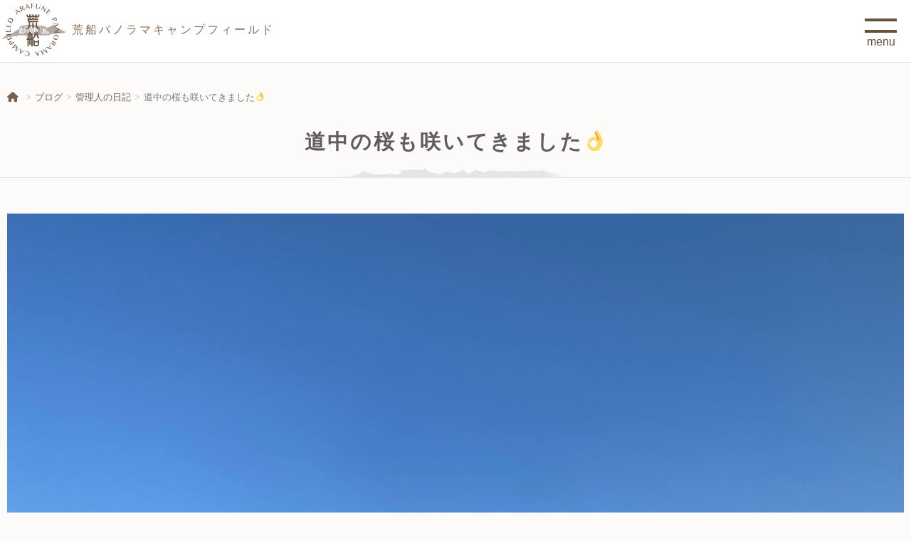

--- FILE ---
content_type: text/html; charset=UTF-8
request_url: https://arafune-camp.net/dialy/8283
body_size: 14116
content:


<!DOCTYPE html>
<html lang="ja">
<head>
	<meta charset="utf-8">
	<!--<meta name="robots" content="noindex,nofollow">-->
	<meta http-equiv="Content-Type" content="text/html; charset=utf-8">
	<meta name="viewport" content="width=device-width, initial-scale=1.0">
	<meta name="keyword" content="キャンプ,オートキャンプ,バイクキャンプ,キャンプ場,長野,内山牧場キャンプ場,内山牧場,高原,宿泊,デイキャンプ,BBQ,バーベキュー,バイク,ハーレー,バイクツーリング,ツーリングキャンプ,キャンプツーリング,星空,山の上,絶景">
	<meta name="description" content="絶景パノラマと星空のフィールドで最高の思い出を。「空ってこんなに広かったんだ」 ここは標高1200mの高原にある天空のキャンプフィールド。 絶景の中のキャンプ体験は、かけがえのない記憶。  荒船山を望む広大な空間で、 いつもと違う時間があなたを待っています。">
	<meta name="apple-mobile-web-app-title" content="絶景パノラマと星空のフィールドで最高の思い出を。「空ってこんなに広かったんだ」 ここは標高1200mの高原にある天空のキャンプフィールド。 絶景の中のキャンプ体験は、かけがえのない記憶。  荒船山を望む広大な空間で、 いつもと違う時間があなたを待っています。" />
	<title>道中の桜も咲いてきました&#x1f44c; | 荒船パノラマキャンプフィールド【公式】</title>	<!-- Add custom CSS here -->
	<link rel="stylesheet" href="https://arafune-camp.net/kanri/wp-content/themes/APC2025/style.css" rel="stylesheet" media="all" />
	<link rel="stylesheet" href="https://arafune-camp.net/kanri/wp-content/themes/APC2025/apc.css?1769046457" rel="stylesheet" media="all" />
	<link rel="stylesheet" href="https://arafune-camp.net/kanri/wp-content/themes/APC2025/style2.css?1769046457" rel="stylesheet" media="all" />
	<link rel="stylesheet" href="https://arafune-camp.net/kanri/wp-content/themes/APC2025/css/color.css?1769046457" rel="stylesheet" media="all" />
	<link rel="stylesheet" href="https://arafune-camp.net/kanri/wp-content/themes/APC2025/css/layout.css?1769046457" rel="stylesheet" media="all" />
	<link rel="stylesheet" href="https://arafune-camp.net/kanri/wp-content/themes/APC2025/css/boxset.css?1769046457" rel="stylesheet" media="all" />
	<link rel="stylesheet" href="https://arafune-camp.net/kanri/wp-content/themes/APC2025/css/carousel.css?1769046457" rel="stylesheet" media="all" />
	<link rel="stylesheet" href="https://arafune-camp.net/kanri/wp-content/themes/APC2025/css/apc-seasons.css?1769046457" rel="stylesheet" media="all" />
	<link rel="stylesheet" href="https://arafune-camp.net/kanri/wp-content/themes/APC2025/css/snap.css?1769046457" rel="stylesheet" media="all" />
	<link rel="stylesheet" href="https://arafune-camp.net/kanri/wp-content/themes/APC2025/css/apc-rental.css?1769046457" rel="stylesheet" media="all" />
	<link rel="stylesheet" href="https://arafune-camp.net/kanri/wp-content/themes/APC2025/css/parson.css?1769046457" rel="stylesheet" media="all" />
		<link href="https://arafune-camp.net/kanri/wp-content/themes/APC2025/css/slick/slick-theme.css" rel="stylesheet" type="text/css">
	<link href="https://arafune-camp.net/kanri/wp-content/themes/APC2025/css/slick/slick.css" rel="stylesheet" type="text/css">
	<link href="https://arafune-camp.net/kanri/wp-content/themes/APC2025/css/colorbox/colorbox.css" rel="stylesheet" type="text/css">
	<link rel="stylesheet" href="https://use.fontawesome.com/releases/v6.4.2/css/all.css">
	<!-- JavaScript -->
	<script type="text/javascript" src="//ajax.googleapis.com/ajax/libs/jquery/1.9.1/jquery.min.js"></script>
	<script type="text/javascript" src="https://cdnjs.cloudflare.com/ajax/libs/Swiper/3.4.1/js/swiper.min.js"></script>
	<script type="text/javascript" src="https://arafune-camp.net/kanri/wp-content/themes/APC2025/js/slick.min.js"></script>
	<script type="text/javascript" src="https://arafune-camp.net/kanri/wp-content/themes/APC2025/js/jquery.colorbox-min.js"></script>	<script type="text/javascript" src="https://arafune-camp.net/kanri/wp-content/themes/APC2025/js/apc-original.js?1769046457"></script>
	<script type="text/javascript" src="https://arafune-camp.net/kanri/wp-content/themes/APC2025/js/apc-rental.js?1769046457"></script>
	<!-- Global site tag (gtag.js) - Google Analytics -->
	<script async src="https://www.googletagmanager.com/gtag/js?id=G-HDYGWXZWR9"></script>
	<script>
		window.dataLayer = window.dataLayer || [];
		function gtag(){dataLayer.push(arguments);}
		gtag('js', new Date());
		gtag('config', 'G-HDYGWXZWR9');
	</script><!-- // Google Analytics -->
	
<meta name='robots' content='max-image-preview:large' />
	<style>img:is([sizes="auto" i], [sizes^="auto," i]) { contain-intrinsic-size: 3000px 1500px }</style>
	<link rel='dns-prefetch' href='//www.google.com' />
<script type="text/javascript">
/* <![CDATA[ */
window._wpemojiSettings = {"baseUrl":"https:\/\/s.w.org\/images\/core\/emoji\/15.1.0\/72x72\/","ext":".png","svgUrl":"https:\/\/s.w.org\/images\/core\/emoji\/15.1.0\/svg\/","svgExt":".svg","source":{"concatemoji":"https:\/\/arafune-camp.net\/kanri\/wp-includes\/js\/wp-emoji-release.min.js?ver=6.8"}};
/*! This file is auto-generated */
!function(i,n){var o,s,e;function c(e){try{var t={supportTests:e,timestamp:(new Date).valueOf()};sessionStorage.setItem(o,JSON.stringify(t))}catch(e){}}function p(e,t,n){e.clearRect(0,0,e.canvas.width,e.canvas.height),e.fillText(t,0,0);var t=new Uint32Array(e.getImageData(0,0,e.canvas.width,e.canvas.height).data),r=(e.clearRect(0,0,e.canvas.width,e.canvas.height),e.fillText(n,0,0),new Uint32Array(e.getImageData(0,0,e.canvas.width,e.canvas.height).data));return t.every(function(e,t){return e===r[t]})}function u(e,t,n){switch(t){case"flag":return n(e,"\ud83c\udff3\ufe0f\u200d\u26a7\ufe0f","\ud83c\udff3\ufe0f\u200b\u26a7\ufe0f")?!1:!n(e,"\ud83c\uddfa\ud83c\uddf3","\ud83c\uddfa\u200b\ud83c\uddf3")&&!n(e,"\ud83c\udff4\udb40\udc67\udb40\udc62\udb40\udc65\udb40\udc6e\udb40\udc67\udb40\udc7f","\ud83c\udff4\u200b\udb40\udc67\u200b\udb40\udc62\u200b\udb40\udc65\u200b\udb40\udc6e\u200b\udb40\udc67\u200b\udb40\udc7f");case"emoji":return!n(e,"\ud83d\udc26\u200d\ud83d\udd25","\ud83d\udc26\u200b\ud83d\udd25")}return!1}function f(e,t,n){var r="undefined"!=typeof WorkerGlobalScope&&self instanceof WorkerGlobalScope?new OffscreenCanvas(300,150):i.createElement("canvas"),a=r.getContext("2d",{willReadFrequently:!0}),o=(a.textBaseline="top",a.font="600 32px Arial",{});return e.forEach(function(e){o[e]=t(a,e,n)}),o}function t(e){var t=i.createElement("script");t.src=e,t.defer=!0,i.head.appendChild(t)}"undefined"!=typeof Promise&&(o="wpEmojiSettingsSupports",s=["flag","emoji"],n.supports={everything:!0,everythingExceptFlag:!0},e=new Promise(function(e){i.addEventListener("DOMContentLoaded",e,{once:!0})}),new Promise(function(t){var n=function(){try{var e=JSON.parse(sessionStorage.getItem(o));if("object"==typeof e&&"number"==typeof e.timestamp&&(new Date).valueOf()<e.timestamp+604800&&"object"==typeof e.supportTests)return e.supportTests}catch(e){}return null}();if(!n){if("undefined"!=typeof Worker&&"undefined"!=typeof OffscreenCanvas&&"undefined"!=typeof URL&&URL.createObjectURL&&"undefined"!=typeof Blob)try{var e="postMessage("+f.toString()+"("+[JSON.stringify(s),u.toString(),p.toString()].join(",")+"));",r=new Blob([e],{type:"text/javascript"}),a=new Worker(URL.createObjectURL(r),{name:"wpTestEmojiSupports"});return void(a.onmessage=function(e){c(n=e.data),a.terminate(),t(n)})}catch(e){}c(n=f(s,u,p))}t(n)}).then(function(e){for(var t in e)n.supports[t]=e[t],n.supports.everything=n.supports.everything&&n.supports[t],"flag"!==t&&(n.supports.everythingExceptFlag=n.supports.everythingExceptFlag&&n.supports[t]);n.supports.everythingExceptFlag=n.supports.everythingExceptFlag&&!n.supports.flag,n.DOMReady=!1,n.readyCallback=function(){n.DOMReady=!0}}).then(function(){return e}).then(function(){var e;n.supports.everything||(n.readyCallback(),(e=n.source||{}).concatemoji?t(e.concatemoji):e.wpemoji&&e.twemoji&&(t(e.twemoji),t(e.wpemoji)))}))}((window,document),window._wpemojiSettings);
/* ]]> */
</script>
<style id='wp-emoji-styles-inline-css' type='text/css'>

	img.wp-smiley, img.emoji {
		display: inline !important;
		border: none !important;
		box-shadow: none !important;
		height: 1em !important;
		width: 1em !important;
		margin: 0 0.07em !important;
		vertical-align: -0.1em !important;
		background: none !important;
		padding: 0 !important;
	}
</style>
<link rel='stylesheet' id='wp-block-library-css' href='https://arafune-camp.net/kanri/wp-includes/css/dist/block-library/style.min.css?ver=6.8' type='text/css' media='all' />
<style id='classic-theme-styles-inline-css' type='text/css'>
/*! This file is auto-generated */
.wp-block-button__link{color:#fff;background-color:#32373c;border-radius:9999px;box-shadow:none;text-decoration:none;padding:calc(.667em + 2px) calc(1.333em + 2px);font-size:1.125em}.wp-block-file__button{background:#32373c;color:#fff;text-decoration:none}
</style>
<style id='xo-event-calendar-event-calendar-style-inline-css' type='text/css'>
.xo-event-calendar{font-family:Helvetica Neue,Helvetica,Hiragino Kaku Gothic ProN,Meiryo,MS PGothic,sans-serif;overflow:auto;position:relative}.xo-event-calendar td,.xo-event-calendar th{padding:0!important}.xo-event-calendar .calendar:nth-child(n+2) .month-next,.xo-event-calendar .calendar:nth-child(n+2) .month-prev{visibility:hidden}.xo-event-calendar table{background-color:transparent;border-collapse:separate;border-spacing:0;color:#333;margin:0;padding:0;table-layout:fixed;width:100%}.xo-event-calendar table caption,.xo-event-calendar table tbody,.xo-event-calendar table td,.xo-event-calendar table tfoot,.xo-event-calendar table th,.xo-event-calendar table thead,.xo-event-calendar table tr{background:transparent;border:0;margin:0;opacity:1;outline:0;padding:0;vertical-align:baseline}.xo-event-calendar table table tr{display:table-row}.xo-event-calendar table table td,.xo-event-calendar table table th{display:table-cell;padding:0}.xo-event-calendar table.xo-month{border:1px solid #ccc;border-right-width:0;margin:0 0 8px;padding:0}.xo-event-calendar table.xo-month td,.xo-event-calendar table.xo-month th{background-color:#fff;border:1px solid #ccc;padding:0}.xo-event-calendar table.xo-month caption{caption-side:top}.xo-event-calendar table.xo-month .month-header{display:flex;flex-flow:wrap;justify-content:center;margin:4px 0}.xo-event-calendar table.xo-month .month-header>span{flex-grow:1;text-align:center}.xo-event-calendar table.xo-month button{background-color:transparent;border:0;box-shadow:none;color:#333;cursor:pointer;margin:0;overflow:hidden;padding:0;text-shadow:none;width:38px}.xo-event-calendar table.xo-month button[disabled]{cursor:default;opacity:.3}.xo-event-calendar table.xo-month button>span{text-align:center;vertical-align:middle}.xo-event-calendar table.xo-month button span.nav-prev{border-bottom:2px solid #333;border-left:2px solid #333;display:inline-block;font-size:0;height:13px;transform:rotate(45deg);width:13px}.xo-event-calendar table.xo-month button span.nav-next{border-right:2px solid #333;border-top:2px solid #333;display:inline-block;font-size:0;height:13px;transform:rotate(45deg);width:13px}.xo-event-calendar table.xo-month button:hover span.nav-next,.xo-event-calendar table.xo-month button:hover span.nav-prev{border-width:3px}.xo-event-calendar table.xo-month>thead th{border-width:0 1px 0 0;color:#333;font-size:.9em;font-weight:700;padding:1px 0;text-align:center}.xo-event-calendar table.xo-month>thead th.sunday{color:#d00}.xo-event-calendar table.xo-month>thead th.saturday{color:#00d}.xo-event-calendar table.xo-month .month-week{border:0;overflow:hidden;padding:0;position:relative;width:100%}.xo-event-calendar table.xo-month .month-week table{border:0;margin:0;padding:0}.xo-event-calendar table.xo-month .month-dayname{border-width:1px 0 0 1px;bottom:0;left:0;position:absolute;right:0;top:0}.xo-event-calendar table.xo-month .month-dayname td{border-width:1px 1px 0 0;padding:0}.xo-event-calendar table.xo-month .month-dayname td div{border-width:1px 1px 0 0;font-size:100%;height:1000px;line-height:1.2em;padding:4px;text-align:right}.xo-event-calendar table.xo-month .month-dayname td div.other-month{opacity:.6}.xo-event-calendar table.xo-month .month-dayname td div.today{color:#00d;font-weight:700}.xo-event-calendar table.xo-month .month-dayname-space{height:1.5em;position:relative;top:0}.xo-event-calendar table.xo-month .month-event{background-color:transparent;position:relative;top:0}.xo-event-calendar table.xo-month .month-event td{background-color:transparent;border-width:0 1px 0 0;padding:0 1px 2px}.xo-event-calendar table.xo-month .month-event-space{background-color:transparent;height:1.5em}.xo-event-calendar table.xo-month .month-event-space td{border-width:0 1px 0 0}.xo-event-calendar table.xo-month .month-event tr,.xo-event-calendar table.xo-month .month-event-space tr{background-color:transparent}.xo-event-calendar table.xo-month .month-event-title{background-color:#ccc;border-radius:3px;color:#666;display:block;font-size:.8em;margin:1px;overflow:hidden;padding:0 4px;text-align:left;white-space:nowrap}.xo-event-calendar p.holiday-title{font-size:90%;margin:0;padding:2px 0;vertical-align:middle}.xo-event-calendar p.holiday-title span{border:1px solid #ccc;margin:0 6px 0 0;padding:0 0 0 18px}.xo-event-calendar .loading-animation{left:50%;margin:-20px 0 0 -20px;position:absolute;top:50%}@media(min-width:600px){.xo-event-calendar .calendars.columns-2{-moz-column-gap:15px;column-gap:15px;display:grid;grid-template-columns:repeat(2,1fr);row-gap:5px}.xo-event-calendar .calendars.columns-2 .month-next,.xo-event-calendar .calendars.columns-2 .month-prev{visibility:hidden}.xo-event-calendar .calendars.columns-2 .calendar:first-child .month-prev,.xo-event-calendar .calendars.columns-2 .calendar:nth-child(2) .month-next{visibility:visible}.xo-event-calendar .calendars.columns-3{-moz-column-gap:15px;column-gap:15px;display:grid;grid-template-columns:repeat(3,1fr);row-gap:5px}.xo-event-calendar .calendars.columns-3 .month-next,.xo-event-calendar .calendars.columns-3 .month-prev{visibility:hidden}.xo-event-calendar .calendars.columns-3 .calendar:first-child .month-prev,.xo-event-calendar .calendars.columns-3 .calendar:nth-child(3) .month-next{visibility:visible}.xo-event-calendar .calendars.columns-4{-moz-column-gap:15px;column-gap:15px;display:grid;grid-template-columns:repeat(4,1fr);row-gap:5px}.xo-event-calendar .calendars.columns-4 .month-next,.xo-event-calendar .calendars.columns-4 .month-prev{visibility:hidden}.xo-event-calendar .calendars.columns-4 .calendar:first-child .month-prev,.xo-event-calendar .calendars.columns-4 .calendar:nth-child(4) .month-next{visibility:visible}}.xo-event-calendar.xo-calendar-loading .xo-months{opacity:.5}.xo-event-calendar.xo-calendar-loading .loading-animation{animation:loadingCircRot .8s linear infinite;border:5px solid rgba(0,0,0,.2);border-radius:50%;border-top-color:#4285f4;height:40px;width:40px}@keyframes loadingCircRot{0%{transform:rotate(0deg)}to{transform:rotate(359deg)}}.xo-event-calendar.is-style-legacy table.xo-month .month-header>span{font-size:120%;line-height:28px}.xo-event-calendar.is-style-regular table.xo-month button:not(:hover):not(:active):not(.has-background){background-color:transparent;color:#333}.xo-event-calendar.is-style-regular table.xo-month button>span{text-align:center;vertical-align:middle}.xo-event-calendar.is-style-regular table.xo-month button>span:not(.dashicons){font-size:2em;overflow:hidden;text-indent:100%;white-space:nowrap}.xo-event-calendar.is-style-regular table.xo-month .month-next,.xo-event-calendar.is-style-regular table.xo-month .month-prev{height:2em;width:2em}.xo-event-calendar.is-style-regular table.xo-month .month-header{align-items:center;display:flex;justify-content:center;padding:.2em 0}.xo-event-calendar.is-style-regular table.xo-month .month-header .calendar-caption{flex-grow:1}.xo-event-calendar.is-style-regular table.xo-month .month-header>span{font-size:1.1em}.xo-event-calendar.is-style-regular table.xo-month>thead th{background:#fafafa;font-size:.8em}.xo-event-calendar.is-style-regular table.xo-month .month-dayname td div{font-size:1em;padding:.2em}.xo-event-calendar.is-style-regular table.xo-month .month-dayname td div.today{color:#339;font-weight:700}.xo-event-calendar.is-style-regular .holiday-titles{display:inline-flex;flex-wrap:wrap;gap:.25em 1em}.xo-event-calendar.is-style-regular p.holiday-title{font-size:.875em;margin:0 0 .5em}.xo-event-calendar.is-style-regular p.holiday-title span{margin:0 .25em 0 0;padding:0 0 0 1.25em}

</style>
<style id='xo-event-calendar-simple-calendar-style-inline-css' type='text/css'>
.xo-simple-calendar{box-sizing:border-box;font-family:Helvetica Neue,Helvetica,Hiragino Kaku Gothic ProN,Meiryo,MS PGothic,sans-serif;margin:0;padding:0;position:relative}.xo-simple-calendar td,.xo-simple-calendar th{padding:0!important}.xo-simple-calendar .calendar:nth-child(n+2) .month-next,.xo-simple-calendar .calendar:nth-child(n+2) .month-prev{visibility:hidden}.xo-simple-calendar .calendar table.month{border:0;border-collapse:separate;border-spacing:1px;box-sizing:border-box;margin:0 0 .5em;min-width:auto;outline:0;padding:0;table-layout:fixed;width:100%}.xo-simple-calendar .calendar table.month caption,.xo-simple-calendar .calendar table.month tbody,.xo-simple-calendar .calendar table.month td,.xo-simple-calendar .calendar table.month tfoot,.xo-simple-calendar .calendar table.month th,.xo-simple-calendar .calendar table.month thead,.xo-simple-calendar .calendar table.month tr{background:transparent;border:0;margin:0;opacity:1;outline:0;padding:0;vertical-align:baseline}.xo-simple-calendar .calendar table.month caption{caption-side:top;font-size:1.1em}.xo-simple-calendar .calendar table.month .month-header{align-items:center;display:flex;justify-content:center;width:100%}.xo-simple-calendar .calendar table.month .month-header .month-title{flex-grow:1;font-size:1em;font-weight:400;letter-spacing:.1em;line-height:1em;padding:0;text-align:center}.xo-simple-calendar .calendar table.month .month-header button{background:none;background-color:transparent;border:0;font-size:1.4em;line-height:1.4em;margin:0;outline-offset:0;padding:0;width:1.4em}.xo-simple-calendar .calendar table.month .month-header button:not(:hover):not(:active):not(.has-background){background-color:transparent}.xo-simple-calendar .calendar table.month .month-header button:hover{opacity:.6}.xo-simple-calendar .calendar table.month .month-header button:disabled{cursor:auto;opacity:.3}.xo-simple-calendar .calendar table.month .month-header .month-next,.xo-simple-calendar .calendar table.month .month-header .month-prev{background-color:transparent;color:#333;cursor:pointer}.xo-simple-calendar .calendar table.month tr{background:transparent;border:0;outline:0}.xo-simple-calendar .calendar table.month td,.xo-simple-calendar .calendar table.month th{background:transparent;border:0;outline:0;text-align:center;vertical-align:middle;word-break:normal}.xo-simple-calendar .calendar table.month th{font-size:.8em;font-weight:700}.xo-simple-calendar .calendar table.month td{font-size:1em;font-weight:400}.xo-simple-calendar .calendar table.month .day.holiday{color:#333}.xo-simple-calendar .calendar table.month .day.other{opacity:.3}.xo-simple-calendar .calendar table.month .day>span{box-sizing:border-box;display:inline-block;padding:.2em;width:100%}.xo-simple-calendar .calendar table.month th>span{color:#333}.xo-simple-calendar .calendar table.month .day.sun>span,.xo-simple-calendar .calendar table.month th.sun>span{color:#ec0220}.xo-simple-calendar .calendar table.month .day.sat>span,.xo-simple-calendar .calendar table.month th.sat>span{color:#0069de}.xo-simple-calendar .calendars-footer{margin:.5em;padding:0}.xo-simple-calendar .calendars-footer ul.holiday-titles{border:0;display:inline-flex;flex-wrap:wrap;gap:.25em 1em;margin:0;outline:0;padding:0}.xo-simple-calendar .calendars-footer ul.holiday-titles li{border:0;list-style:none;margin:0;outline:0;padding:0}.xo-simple-calendar .calendars-footer ul.holiday-titles li:after,.xo-simple-calendar .calendars-footer ul.holiday-titles li:before{content:none}.xo-simple-calendar .calendars-footer ul.holiday-titles .mark{border-radius:50%;display:inline-block;height:1.2em;vertical-align:middle;width:1.2em}.xo-simple-calendar .calendars-footer ul.holiday-titles .title{font-size:.7em;vertical-align:middle}@media(min-width:600px){.xo-simple-calendar .calendars.columns-2{-moz-column-gap:15px;column-gap:15px;display:grid;grid-template-columns:repeat(2,1fr);row-gap:5px}.xo-simple-calendar .calendars.columns-2 .month-next,.xo-simple-calendar .calendars.columns-2 .month-prev{visibility:hidden}.xo-simple-calendar .calendars.columns-2 .calendar:first-child .month-prev,.xo-simple-calendar .calendars.columns-2 .calendar:nth-child(2) .month-next{visibility:visible}.xo-simple-calendar .calendars.columns-3{-moz-column-gap:15px;column-gap:15px;display:grid;grid-template-columns:repeat(3,1fr);row-gap:5px}.xo-simple-calendar .calendars.columns-3 .month-next,.xo-simple-calendar .calendars.columns-3 .month-prev{visibility:hidden}.xo-simple-calendar .calendars.columns-3 .calendar:first-child .month-prev,.xo-simple-calendar .calendars.columns-3 .calendar:nth-child(3) .month-next{visibility:visible}.xo-simple-calendar .calendars.columns-4{-moz-column-gap:15px;column-gap:15px;display:grid;grid-template-columns:repeat(4,1fr);row-gap:5px}.xo-simple-calendar .calendars.columns-4 .month-next,.xo-simple-calendar .calendars.columns-4 .month-prev{visibility:hidden}.xo-simple-calendar .calendars.columns-4 .calendar:first-child .month-prev,.xo-simple-calendar .calendars.columns-4 .calendar:nth-child(4) .month-next{visibility:visible}}.xo-simple-calendar .calendar-loading-animation{left:50%;margin:-20px 0 0 -20px;position:absolute;top:50%}.xo-simple-calendar.xo-calendar-loading .calendars{opacity:.3}.xo-simple-calendar.xo-calendar-loading .calendar-loading-animation{animation:SimpleCalendarLoadingCircRot .8s linear infinite;border:5px solid rgba(0,0,0,.2);border-radius:50%;border-top-color:#4285f4;height:40px;width:40px}@keyframes SimpleCalendarLoadingCircRot{0%{transform:rotate(0deg)}to{transform:rotate(359deg)}}.xo-simple-calendar.is-style-regular table.month{border-collapse:collapse;border-spacing:0}.xo-simple-calendar.is-style-regular table.month tr{border:0}.xo-simple-calendar.is-style-regular table.month .day>span{border-radius:50%;line-height:2em;padding:.1em;width:2.2em}.xo-simple-calendar.is-style-frame table.month{background:transparent;border-collapse:collapse;border-spacing:0}.xo-simple-calendar.is-style-frame table.month thead tr{background:#eee}.xo-simple-calendar.is-style-frame table.month tbody tr{background:#fff}.xo-simple-calendar.is-style-frame table.month td,.xo-simple-calendar.is-style-frame table.month th{border:1px solid #ccc}.xo-simple-calendar.is-style-frame .calendars-footer{margin:8px 0}.xo-simple-calendar.is-style-frame .calendars-footer ul.holiday-titles .mark{border:1px solid #ccc;border-radius:0}

</style>
<style id='global-styles-inline-css' type='text/css'>
:root{--wp--preset--aspect-ratio--square: 1;--wp--preset--aspect-ratio--4-3: 4/3;--wp--preset--aspect-ratio--3-4: 3/4;--wp--preset--aspect-ratio--3-2: 3/2;--wp--preset--aspect-ratio--2-3: 2/3;--wp--preset--aspect-ratio--16-9: 16/9;--wp--preset--aspect-ratio--9-16: 9/16;--wp--preset--color--black: #000000;--wp--preset--color--cyan-bluish-gray: #abb8c3;--wp--preset--color--white: #ffffff;--wp--preset--color--pale-pink: #f78da7;--wp--preset--color--vivid-red: #cf2e2e;--wp--preset--color--luminous-vivid-orange: #ff6900;--wp--preset--color--luminous-vivid-amber: #fcb900;--wp--preset--color--light-green-cyan: #7bdcb5;--wp--preset--color--vivid-green-cyan: #00d084;--wp--preset--color--pale-cyan-blue: #8ed1fc;--wp--preset--color--vivid-cyan-blue: #0693e3;--wp--preset--color--vivid-purple: #9b51e0;--wp--preset--gradient--vivid-cyan-blue-to-vivid-purple: linear-gradient(135deg,rgba(6,147,227,1) 0%,rgb(155,81,224) 100%);--wp--preset--gradient--light-green-cyan-to-vivid-green-cyan: linear-gradient(135deg,rgb(122,220,180) 0%,rgb(0,208,130) 100%);--wp--preset--gradient--luminous-vivid-amber-to-luminous-vivid-orange: linear-gradient(135deg,rgba(252,185,0,1) 0%,rgba(255,105,0,1) 100%);--wp--preset--gradient--luminous-vivid-orange-to-vivid-red: linear-gradient(135deg,rgba(255,105,0,1) 0%,rgb(207,46,46) 100%);--wp--preset--gradient--very-light-gray-to-cyan-bluish-gray: linear-gradient(135deg,rgb(238,238,238) 0%,rgb(169,184,195) 100%);--wp--preset--gradient--cool-to-warm-spectrum: linear-gradient(135deg,rgb(74,234,220) 0%,rgb(151,120,209) 20%,rgb(207,42,186) 40%,rgb(238,44,130) 60%,rgb(251,105,98) 80%,rgb(254,248,76) 100%);--wp--preset--gradient--blush-light-purple: linear-gradient(135deg,rgb(255,206,236) 0%,rgb(152,150,240) 100%);--wp--preset--gradient--blush-bordeaux: linear-gradient(135deg,rgb(254,205,165) 0%,rgb(254,45,45) 50%,rgb(107,0,62) 100%);--wp--preset--gradient--luminous-dusk: linear-gradient(135deg,rgb(255,203,112) 0%,rgb(199,81,192) 50%,rgb(65,88,208) 100%);--wp--preset--gradient--pale-ocean: linear-gradient(135deg,rgb(255,245,203) 0%,rgb(182,227,212) 50%,rgb(51,167,181) 100%);--wp--preset--gradient--electric-grass: linear-gradient(135deg,rgb(202,248,128) 0%,rgb(113,206,126) 100%);--wp--preset--gradient--midnight: linear-gradient(135deg,rgb(2,3,129) 0%,rgb(40,116,252) 100%);--wp--preset--font-size--small: 13px;--wp--preset--font-size--medium: 20px;--wp--preset--font-size--large: 36px;--wp--preset--font-size--x-large: 42px;--wp--preset--spacing--20: 0.44rem;--wp--preset--spacing--30: 0.67rem;--wp--preset--spacing--40: 1rem;--wp--preset--spacing--50: 1.5rem;--wp--preset--spacing--60: 2.25rem;--wp--preset--spacing--70: 3.38rem;--wp--preset--spacing--80: 5.06rem;--wp--preset--shadow--natural: 6px 6px 9px rgba(0, 0, 0, 0.2);--wp--preset--shadow--deep: 12px 12px 50px rgba(0, 0, 0, 0.4);--wp--preset--shadow--sharp: 6px 6px 0px rgba(0, 0, 0, 0.2);--wp--preset--shadow--outlined: 6px 6px 0px -3px rgba(255, 255, 255, 1), 6px 6px rgba(0, 0, 0, 1);--wp--preset--shadow--crisp: 6px 6px 0px rgba(0, 0, 0, 1);}:where(.is-layout-flex){gap: 0.5em;}:where(.is-layout-grid){gap: 0.5em;}body .is-layout-flex{display: flex;}.is-layout-flex{flex-wrap: wrap;align-items: center;}.is-layout-flex > :is(*, div){margin: 0;}body .is-layout-grid{display: grid;}.is-layout-grid > :is(*, div){margin: 0;}:where(.wp-block-columns.is-layout-flex){gap: 2em;}:where(.wp-block-columns.is-layout-grid){gap: 2em;}:where(.wp-block-post-template.is-layout-flex){gap: 1.25em;}:where(.wp-block-post-template.is-layout-grid){gap: 1.25em;}.has-black-color{color: var(--wp--preset--color--black) !important;}.has-cyan-bluish-gray-color{color: var(--wp--preset--color--cyan-bluish-gray) !important;}.has-white-color{color: var(--wp--preset--color--white) !important;}.has-pale-pink-color{color: var(--wp--preset--color--pale-pink) !important;}.has-vivid-red-color{color: var(--wp--preset--color--vivid-red) !important;}.has-luminous-vivid-orange-color{color: var(--wp--preset--color--luminous-vivid-orange) !important;}.has-luminous-vivid-amber-color{color: var(--wp--preset--color--luminous-vivid-amber) !important;}.has-light-green-cyan-color{color: var(--wp--preset--color--light-green-cyan) !important;}.has-vivid-green-cyan-color{color: var(--wp--preset--color--vivid-green-cyan) !important;}.has-pale-cyan-blue-color{color: var(--wp--preset--color--pale-cyan-blue) !important;}.has-vivid-cyan-blue-color{color: var(--wp--preset--color--vivid-cyan-blue) !important;}.has-vivid-purple-color{color: var(--wp--preset--color--vivid-purple) !important;}.has-black-background-color{background-color: var(--wp--preset--color--black) !important;}.has-cyan-bluish-gray-background-color{background-color: var(--wp--preset--color--cyan-bluish-gray) !important;}.has-white-background-color{background-color: var(--wp--preset--color--white) !important;}.has-pale-pink-background-color{background-color: var(--wp--preset--color--pale-pink) !important;}.has-vivid-red-background-color{background-color: var(--wp--preset--color--vivid-red) !important;}.has-luminous-vivid-orange-background-color{background-color: var(--wp--preset--color--luminous-vivid-orange) !important;}.has-luminous-vivid-amber-background-color{background-color: var(--wp--preset--color--luminous-vivid-amber) !important;}.has-light-green-cyan-background-color{background-color: var(--wp--preset--color--light-green-cyan) !important;}.has-vivid-green-cyan-background-color{background-color: var(--wp--preset--color--vivid-green-cyan) !important;}.has-pale-cyan-blue-background-color{background-color: var(--wp--preset--color--pale-cyan-blue) !important;}.has-vivid-cyan-blue-background-color{background-color: var(--wp--preset--color--vivid-cyan-blue) !important;}.has-vivid-purple-background-color{background-color: var(--wp--preset--color--vivid-purple) !important;}.has-black-border-color{border-color: var(--wp--preset--color--black) !important;}.has-cyan-bluish-gray-border-color{border-color: var(--wp--preset--color--cyan-bluish-gray) !important;}.has-white-border-color{border-color: var(--wp--preset--color--white) !important;}.has-pale-pink-border-color{border-color: var(--wp--preset--color--pale-pink) !important;}.has-vivid-red-border-color{border-color: var(--wp--preset--color--vivid-red) !important;}.has-luminous-vivid-orange-border-color{border-color: var(--wp--preset--color--luminous-vivid-orange) !important;}.has-luminous-vivid-amber-border-color{border-color: var(--wp--preset--color--luminous-vivid-amber) !important;}.has-light-green-cyan-border-color{border-color: var(--wp--preset--color--light-green-cyan) !important;}.has-vivid-green-cyan-border-color{border-color: var(--wp--preset--color--vivid-green-cyan) !important;}.has-pale-cyan-blue-border-color{border-color: var(--wp--preset--color--pale-cyan-blue) !important;}.has-vivid-cyan-blue-border-color{border-color: var(--wp--preset--color--vivid-cyan-blue) !important;}.has-vivid-purple-border-color{border-color: var(--wp--preset--color--vivid-purple) !important;}.has-vivid-cyan-blue-to-vivid-purple-gradient-background{background: var(--wp--preset--gradient--vivid-cyan-blue-to-vivid-purple) !important;}.has-light-green-cyan-to-vivid-green-cyan-gradient-background{background: var(--wp--preset--gradient--light-green-cyan-to-vivid-green-cyan) !important;}.has-luminous-vivid-amber-to-luminous-vivid-orange-gradient-background{background: var(--wp--preset--gradient--luminous-vivid-amber-to-luminous-vivid-orange) !important;}.has-luminous-vivid-orange-to-vivid-red-gradient-background{background: var(--wp--preset--gradient--luminous-vivid-orange-to-vivid-red) !important;}.has-very-light-gray-to-cyan-bluish-gray-gradient-background{background: var(--wp--preset--gradient--very-light-gray-to-cyan-bluish-gray) !important;}.has-cool-to-warm-spectrum-gradient-background{background: var(--wp--preset--gradient--cool-to-warm-spectrum) !important;}.has-blush-light-purple-gradient-background{background: var(--wp--preset--gradient--blush-light-purple) !important;}.has-blush-bordeaux-gradient-background{background: var(--wp--preset--gradient--blush-bordeaux) !important;}.has-luminous-dusk-gradient-background{background: var(--wp--preset--gradient--luminous-dusk) !important;}.has-pale-ocean-gradient-background{background: var(--wp--preset--gradient--pale-ocean) !important;}.has-electric-grass-gradient-background{background: var(--wp--preset--gradient--electric-grass) !important;}.has-midnight-gradient-background{background: var(--wp--preset--gradient--midnight) !important;}.has-small-font-size{font-size: var(--wp--preset--font-size--small) !important;}.has-medium-font-size{font-size: var(--wp--preset--font-size--medium) !important;}.has-large-font-size{font-size: var(--wp--preset--font-size--large) !important;}.has-x-large-font-size{font-size: var(--wp--preset--font-size--x-large) !important;}
:where(.wp-block-post-template.is-layout-flex){gap: 1.25em;}:where(.wp-block-post-template.is-layout-grid){gap: 1.25em;}
:where(.wp-block-columns.is-layout-flex){gap: 2em;}:where(.wp-block-columns.is-layout-grid){gap: 2em;}
:root :where(.wp-block-pullquote){font-size: 1.5em;line-height: 1.6;}
</style>
<link rel='stylesheet' id='contact-form-7-css' href='https://arafune-camp.net/kanri/wp-content/plugins/contact-form-7/includes/css/styles.css?ver=6.1.4' type='text/css' media='all' />
<link rel='stylesheet' id='hb-front-end-style-css' href='https://arafune-camp.net/kanri/wp-content/plugins/hbook/front-end/css/hbook.css?ver=2.0.5' type='text/css' media='all' />
<link rel='stylesheet' id='responsive-lightbox-swipebox-css' href='https://arafune-camp.net/kanri/wp-content/plugins/responsive-lightbox/assets/swipebox/swipebox.min.css?ver=1.5.2' type='text/css' media='all' />
<link rel='stylesheet' id='xo-event-calendar-css' href='https://arafune-camp.net/kanri/wp-content/plugins/xo-event-calendar/css/xo-event-calendar.css?ver=3.2.10' type='text/css' media='all' />
<link rel='stylesheet' id='wp-members-css' href='https://arafune-camp.net/kanri/wp-content/plugins/wp-members/assets/css/forms/generic-no-float.min.css?ver=3.5.4.4' type='text/css' media='all' />
<link rel='stylesheet' id='jquery-ui-smoothness-css' href='https://arafune-camp.net/kanri/wp-content/plugins/contact-form-7/includes/js/jquery-ui/themes/smoothness/jquery-ui.min.css?ver=1.12.1' type='text/css' media='screen' />
<!--n2css--><!--n2js--><script type="text/javascript" src="https://arafune-camp.net/kanri/wp-includes/js/jquery/jquery.min.js?ver=3.7.1" id="jquery-core-js"></script>
<script type="text/javascript" src="https://arafune-camp.net/kanri/wp-includes/js/jquery/jquery-migrate.min.js?ver=3.4.1" id="jquery-migrate-js"></script>
<script type="text/javascript" src="https://arafune-camp.net/kanri/wp-content/plugins/responsive-lightbox/assets/swipebox/jquery.swipebox.min.js?ver=1.5.2" id="responsive-lightbox-swipebox-js"></script>
<script type="text/javascript" src="https://arafune-camp.net/kanri/wp-includes/js/underscore.min.js?ver=1.13.7" id="underscore-js"></script>
<script type="text/javascript" src="https://arafune-camp.net/kanri/wp-content/plugins/responsive-lightbox/assets/infinitescroll/infinite-scroll.pkgd.min.js?ver=4.0.1" id="responsive-lightbox-infinite-scroll-js"></script>
<script type="text/javascript" id="responsive-lightbox-js-before">
/* <![CDATA[ */
var rlArgs = {"script":"swipebox","selector":"lightbox","customEvents":"","activeGalleries":false,"animation":true,"hideCloseButtonOnMobile":false,"removeBarsOnMobile":false,"hideBars":true,"hideBarsDelay":5000,"videoMaxWidth":1080,"useSVG":true,"loopAtEnd":true,"woocommerce_gallery":false,"ajaxurl":"https:\/\/arafune-camp.net\/kanri\/wp-admin\/admin-ajax.php","nonce":"e6b79a5ec9","preview":false,"postId":8283,"scriptExtension":false};
/* ]]> */
</script>
<script type="text/javascript" src="https://arafune-camp.net/kanri/wp-content/plugins/responsive-lightbox/js/front.js?ver=2.5.5" id="responsive-lightbox-js"></script>
<link rel="https://api.w.org/" href="https://arafune-camp.net/wp-json/" /><link rel="alternate" title="JSON" type="application/json" href="https://arafune-camp.net/wp-json/wp/v2/posts/8283" /><link rel="EditURI" type="application/rsd+xml" title="RSD" href="https://arafune-camp.net/kanri/xmlrpc.php?rsd" />
<meta name="generator" content="WordPress 6.8" />
<link rel="canonical" href="https://arafune-camp.net/dialy/8283" />
<link rel='shortlink' href='https://arafune-camp.net/?p=8283' />
<link rel="alternate" title="oEmbed (JSON)" type="application/json+oembed" href="https://arafune-camp.net/wp-json/oembed/1.0/embed?url=https%3A%2F%2Farafune-camp.net%2Fdialy%2F8283" />
<link rel="alternate" title="oEmbed (XML)" type="text/xml+oembed" href="https://arafune-camp.net/wp-json/oembed/1.0/embed?url=https%3A%2F%2Farafune-camp.net%2Fdialy%2F8283&#038;format=xml" />

				<style type="text/css">
				.hb-accom .hb-price-breakdown {
					display: block;
				}
				.hb-accom .hb-price-bd-show-text {
					display: none;
				}
				.hb-accom .hb-price-bd-hide-text {
					display: inline;
				}
				</style>

								<style type="text/css">.hb-booking-search-form, .hb-accom-list, .hb-booking-details-form { margin: 0 auto; }</style>
			<style type="text/css">.hb-datepick-popup-wrapper, .hb-datepick-wrapper { background: #ffffff; }.hb-day-available, .hb-day-taken-start, .hb-day-taken-end, .hb-avail-caption-available { background: #ffffff; }.hb-dp-day-past, .hb-dp-day-closed, .hb-dp-day-not-selectable, .hb-dp-day-past.hb-day-taken-start:before, .hb-dp-day-past.hb-day-taken-end:before, .hb-dp-day-past.hb-day-fully-taken,.hb-dp-day-closed.hb-day-taken-start:before, .hb-dp-day-closed.hb-day-taken-end:before, .hb-dp-day-closed.hb-day-fully-taken { background: #dddddd; }.hb-dp-day-past, .hb-dp-day-closed, .hb-dp-day-not-selectable, .hb-dp-day-no-check-in { color: #888888; }.hb-dp-day-check-in, .hb-dp-day-check-out { background: #ccf7cc; }.hb-day-taken-start:before, .hb-day-taken-end:before, .hb-day-fully-taken, .hb-avail-caption-occupied { background: #f7d7dc; }.hb-dp-cmd-wrapper a, .hb-dp-cmd-close, .hb-people-popup-wrapper-close { background: #333333; }.hb-dp-cmd-wrapper a:hover, .hb-dp-cmd-close:hover, .hb-people-popup-wrapper-close:hover { background: #6f6f6f; }.hb-dp-cmd-wrapper a.hb-dp-disabled { background: #aaaaaa; }.hb-dp-cmd-wrapper a, .hb-dp-cmd-wrapper a:hover, a.hb-dp-cmd-close, a.hb-dp-cmd-close:hover, a.hb-people-popup-wrapper-close, a.hb-people-popup-wrapper-close:hover { color: #ffffff; }.hb-dp-multi .hb-dp-month:not(.first), .hb-dp-month-row + .hb-dp-month-row, .hb-datepick-legend { border-color: #cccccc; }.hb-datepick-popup-wrapper { box-shadow: 0 0 30px rgba(0,0,0,0.33), 0 0 3px rgba(0,0,0,0.2); }.hb-availability-calendar .hb-datepick-wrapper { box-shadow: 0 0 4px rgba(0,0,0,0.5); }.hb-people-popup-wrapper { box-shadow: 0 0 30px rgba(0,0,0,0.33), 0 0 3px rgba(0,0,0,0.2); }.hb-people-popup-wrapper { background: #ffffff; }</style><link rel="shortcut icon" href="https://arafune-camp.net/img/fav.png" /><meta property="og:title" content="道中の桜も咲いてきました&#x1f44c;" />
<meta property="og:description" content="皆さん、こんばんは。 APCの鈴木です！！ 暦の上では春なのに、、、APCの陽気も、もう少し春らしくなってほしいですね。 朝晩の寒さも少しずつ緩んできてるはず？なんですが、氷点下になる日もまだまだあっ" />
<meta property="og:type" content="article" />
<meta property="og:url" content="https://arafune-camp.net/dialy/8283" />
<meta property="og:image" content="https://arafune-camp.net/kanri/wp-content/uploads/20230417_APC05-scaled.jpg" />
<meta property="og:site_name" content="荒船パノラマキャンプフィールド【公式】" />
<meta name="twitter:card" content="summary_large_image" />
<meta name="twitter:site" content="@taiyodo_km" />
<meta name="twitter:title" content="道中の桜も咲いてきました&#x1f44c;" />
<meta name="twitter:description" content="皆さん、こんばんは。 APCの鈴木です！！ 暦の上では春なのに、、、APCの陽気も、もう少し春らしくなってほしいですね。 朝晩の寒さも少しずつ緩んできてるはず？なんですが、氷点下になる日もまだまだあっ" />
<meta property="og:locale" content="ja_JP" />
<meta property="fb:app_id" content="">
<link rel="icon" href="https://arafune-camp.net/kanri/wp-content/uploads/cropped-fav-32x32.png" sizes="32x32" />
<link rel="icon" href="https://arafune-camp.net/kanri/wp-content/uploads/cropped-fav-192x192.png" sizes="192x192" />
<link rel="apple-touch-icon" href="https://arafune-camp.net/kanri/wp-content/uploads/cropped-fav-180x180.png" />
<meta name="msapplication-TileImage" content="https://arafune-camp.net/kanri/wp-content/uploads/cropped-fav-270x270.png" />
</head>
<body id="apc2025" class="wp-singular post-template-default single single-post postid-8283 single-format-standard wp-theme-APC2025 winter modeB user-0" ontouchstart="">
<header class="">
    <div class="topbar first-view">
		<div class="topbar-logo-sq">
			<h1>荒船パノラマキャンプフィールド</h1>
			<a href="https://arafune-camp.net"></a>
		</div>
	</div>
	<div class="overlay"></div>
	<div class="environment">
		<div class="today">
						<p class="y">2026</p>
			<p class="md">1/22</p>
			<p class="w">thur</p>
		</div>
		<div class="weather">
			<p class="we-icon"><img class="dayWeatherIcon"></p>
			<p class="dayWeather"></p>
			<p class="nowTemp"></p>
			<a class="block-link" href="https://tenki.jp/leisure/camp/3/23/685294/"></a>
		</div>
	</div>
	<button type="button" class="menu-btn js-btn">
      <span class="menu-btn-line"></span>
    </button>
    <nav>
      <ul class="menu">
	  <p class="small center">Thank you for coming.</p>
		<p class='mypage-nickname'><span class='bigger'>ゲスト</span></p><p class='menu-user'><a href='https://arafune-camp.net/mypage' class='block-link'></a><i class='fas fa-sign-in-alt fa-1x edit-ico'></i>&nbsp;ログイン/会員登録</p>		<li class="menu-list"><a class="block-link" href="https://arafune-camp.net/about"></a>キャンプ場について</li>
		<li class="menu-list"><a class="block-link" href="https://arafune-camp.net/rule"></a>ご利用規約 (ルール＆マナー)</li>
		<li class="menu-list"><a class="block-link" href="https://arafune-camp.net/plan"></a>ご利用プラン</li>
		<li class="menu-list"><a class="block-link" href="https://arafune-camp.net/rental"></a>レンタル品</li>
		<li class="menu-list"><a class="block-link" href="https://arafune-camp.net/surrounding"></a>周辺施設</li>
		<li class="menu-list"><a class="block-link" href="https://arafune-camp.net/access"></a>アクセス</li>
		<li class="menu-list"><a class="block-link" href="https://arafune-camp.net/blog"></a>お知らせ/ブログ</li>
		<li class="menu-list"><a class="block-link" href="https://arafune-camp.net/video"></a>Youtube動画</li>
		<li class="menu-list"><a class="block-link" href="https://arafune-camp.net/gallery"></a>ギャラリー</li>
		<p class="menu-close">✕&nbsp;Close</p>
      </ul>
    </nav>
	<div class="header-booking-btn">
		<a href="#booking" class="block-link">ご予約</a>
	</div>
	<div class="snap-canvas">
		<div class="snap n1 frame1"></div>
		<div class="snap n2 frame1"></div>
		<div class="snap n3 frame1"></div>
		<div class="snap n4 frame1"></div>
		<div class="snap n5 frame1"></div>
		<div class="photo-viewmore frame1">
			<a class="block-link" href="https://arafune-camp.net/gallery"></a>
			<i class="fa fa-camera fa-2x"></i>
			<p>Gallery</p>
		</div>
	</div>
	<div class="catch-copy">
		<p class="about-sub">絶景パノラマと星空のフィールドで最高の思い出を。</p>
		「空ってこんなに広かったんだ」<br/>
		ここは標高1200mの高原にある天空のキャンプフィールド。<br/>
		絶景の中のキャンプ体験は、かけがえのない記憶。<br/>
		<br/>
		荒船山を望む広大な空間で、<br/>いつもと違う時間があなたを待っています。
	</div>
		<div class="scroll_allow"><a href="#about-us"><span></span></a></div>
</header>
<div id="content_header">
	<ul class="breadcrumb"><li><a href="https://arafune-camp.net"></a></li><li><a href="https://arafune-camp.net/blog">ブログ</a></li><li><a href="https://arafune-camp.net/category/dialy">管理人の日記</a></li><li>道中の桜も咲いてきました&#x1f44c;</li></ul>	<h1>
					道中の桜も咲いてきました&#x1f44c;			</h1>
	<div class="catch-copy-sp">
		<p class="about-sub">絶景パノラマと星空のフィールドで最高の思い出を。</p>
		「空ってこんなに広かったんだ」<br/>
		ここは標高1200mの高原にある天空のキャンプフィールド。<br/>
		絶景の中のキャンプ体験は、かけがえのない記憶。<br/>
		<br/>
		荒船山を望む広大な空間で、<br/>いつもと違う時間があなたを待っています。
	</div>
</div>
<div class="ryousen">
	<div class="mountain"></div>
</div><main>
    <div id="content">
		<div class="entry">
			<div class="topic">
								<div class="blog-header">
										<img width="1280" height="960" src="https://arafune-camp.net/kanri/wp-content/uploads/20230417_APC05-scaled.jpg" class="attachment-full size-full wp-post-image" alt="" decoding="async" fetchpriority="high" srcset="https://arafune-camp.net/kanri/wp-content/uploads/20230417_APC05-scaled.jpg 1280w, https://arafune-camp.net/kanri/wp-content/uploads/20230417_APC05-500x375.jpg 500w, https://arafune-camp.net/kanri/wp-content/uploads/20230417_APC05-768x576.jpg 768w, https://arafune-camp.net/kanri/wp-content/uploads/20230417_APC05-1536x1152.jpg 1536w, https://arafune-camp.net/kanri/wp-content/uploads/20230417_APC05-2048x1536.jpg 2048w" sizes="(max-width: 1280px) 100vw, 1280px" />																					</div>
				<div class="text blog-text">
					<div class="cat-time-wrap">
						<div class="cat dialy">
							管理人の日記						</div>
						<div class="time-box date">
							<i class="fas fa-history"></i> <time datetime="2023-04-17">2023年04月17日</time>
						</div>
					</div>
					
<p>皆さん、こんばんは。</p>



<p>APCの鈴木です！！</p>



<p>暦の上では春なのに、、、<br>APCの陽気も、もう少し春らしくなってほしいですね。</p>



<p>朝晩の寒さも少しずつ緩んできてるはず？なんですが、<br>氷点下になる日もまだまだあって、、、<br>キャンプ日和ですよ！！って、早くお知らせしたいなぁ。<br>とはいえ、もう少し朝晩は寒くなりそう&#8230;..&#x1f613;</p>



<p>そんな中ですけど、うれしい桜&#x1f338;のニュース！！<br>道中の所々でヤマザクラの開花が進んでま〜す&#x1f44d;</p>



<figure class="wp-block-gallery has-nested-images columns-default is-cropped wp-block-gallery-1 is-layout-flex wp-block-gallery-is-layout-flex">
<figure class="wp-block-image size-large"><img decoding="async" width="1280" height="960" data-id="8285" src="https://arafune-camp.net/kanri/wp-content/uploads/IMG_9412-1280x960.jpg" alt="" class="wp-image-8285" srcset="https://arafune-camp.net/kanri/wp-content/uploads/IMG_9412.jpg 1280w, https://arafune-camp.net/kanri/wp-content/uploads/IMG_9412-500x375.jpg 500w, https://arafune-camp.net/kanri/wp-content/uploads/IMG_9412-768x576.jpg 768w, https://arafune-camp.net/kanri/wp-content/uploads/IMG_9412-1536x1152.jpg 1536w" sizes="(max-width: 1280px) 100vw, 1280px" /></figure>



<figure class="wp-block-image size-large"><img decoding="async" width="1280" height="960" data-id="8286" src="https://arafune-camp.net/kanri/wp-content/uploads/IMG_9424-1280x960.jpg" alt="" class="wp-image-8286" srcset="https://arafune-camp.net/kanri/wp-content/uploads/IMG_9424.jpg 1280w, https://arafune-camp.net/kanri/wp-content/uploads/IMG_9424-500x375.jpg 500w, https://arafune-camp.net/kanri/wp-content/uploads/IMG_9424-768x576.jpg 768w, https://arafune-camp.net/kanri/wp-content/uploads/IMG_9424-1536x1152.jpg 1536w" sizes="(max-width: 1280px) 100vw, 1280px" /></figure>
</figure>



<p>周辺の山々にも咲いてますので、<br>景色も楽しみながらでも、お越しください！！<br>もちろん、”よそ見運転”や”ながら運転”はNG&#x1f232;ですよ&#x1f605;</p>



<p>そして、キャンプをされないお客様も大歓迎でーす＼&#x1f601;／<br>どうぞ、寄ってっておくんなんし〜！<br>※週末（金、土、日曜日）は食堂もやってま−す&#x1f44c;<br><br><br></p>
				</div>
							</div>
		</div>
	</div><!-- /.content -->
</main>
<p id="pageTop"><a href="#" title="TOPへ戻る"><i class="fa-solid fa-angles-up"></i></a></p>
<footer>
	<div id="footer-content">
		<div class="footer-content-inner">
			<div class="info-column">
				<p class="head"><a href="https://arafune-camp.net">荒船パノラマキャンプフィールド</a></p>
				<p class="tel"><a href="tel:0267-65-2021">0267-65-2021</a></p>
				<p>受付時間 10:00 ～ 17:00</p>
				<div class="sns-btn">
					<a target="_blank" href="https://twitter.com/arafune_camp/" title="Twitter"><i class="fab fa-x-twitter"></i></a> <a target="_blank" href="https://www.facebook.com/arafunecamp" title="Facebook"><i class="fab fa-facebook-square"></i></a> <a target="_blank" href="https://www.instagram.com/arafune.panorama.campfield/" title="Instagram"><i class="fab fa-instagram"></i></a>
				</div>
			</div>
			<div class="nav-columns" style="position: relative;">
								<ul id="saku-group" class="column">
					<li><a href="https://arafune-camp.net/">TOP</a></li>
					<li><a href="https://www.shinkou-saku.or.jp/">佐久市振興公社</a></li>
					<li><a href="https://kasugaonsen.com/">春日温泉もちづき荘</a></li>
					<li><a href="https://www.shinkou-saku.or.jp/fuse/">布施温泉</a></li>
					<li><a href="https://kodomomiraikan.jp/">佐久市子ども未来館</a></li>
				</ul>
				<ul class="column">
					<li><a href="https://arafune-camp.net/about">キャンプ場について</a></li><li><a href="https://arafune-camp.net/rule">ルール&#038;マナー</a></li><li><a href="https://arafune-camp.net/about#cp">キャンセルについて</a></li><li><a href="https://arafune-camp.net/access">アクセス</a></li><li><a href="https://arafune-camp.net/surrounding">周辺施設</a></li>					<p class="sep">&nbsp;</p>
					<li><a href="https://arafune-camp.net/mypage">ログイン/マイページ</a></li><li><a href="https://arafune-camp.net/faq">よくある質問</a></li><li><a href="https://arafune-camp.net/contact">お問い合わせ</a></li>				</ul>
				<ul class="column">
					<li><a href="https://arafune-camp.net/plan">ご利用プラン</a></li><li><a href="https://arafune-camp.net/rental">レンタル用品</a></li><li><a href="https://arafune-camp.net/option#option">各種料金</a></li><li><a href="https://arafune-camp.net/calender">空き状況カレンダー</a></li><li><a href="https://arafune-camp.net/season">シーズンカレンダー</a></li><li><a href="https://arafune-camp.net/blog">ブログ</a></li><li><a href="https://arafune-camp.net/gallery">写真/Youtube</a></li>				</ul>
			</div>
		</div>
		<p class="f08 copyright">&copy; 2026 APC | <a href="https://arafune-camp.net/privacy-policy">Privacy Policy</a></p>
	</div>
</footer>
</div>
<script type="speculationrules">
{"prefetch":[{"source":"document","where":{"and":[{"href_matches":"\/*"},{"not":{"href_matches":["\/kanri\/wp-*.php","\/kanri\/wp-admin\/*","\/kanri\/wp-content\/uploads\/*","\/kanri\/wp-content\/*","\/kanri\/wp-content\/plugins\/*","\/kanri\/wp-content\/themes\/APC2025\/*","\/*\\?(.+)"]}},{"not":{"selector_matches":"a[rel~=\"nofollow\"]"}},{"not":{"selector_matches":".no-prefetch, .no-prefetch a"}}]},"eagerness":"conservative"}]}
</script>
<style id='core-block-supports-inline-css' type='text/css'>
.wp-block-gallery.wp-block-gallery-1{--wp--style--unstable-gallery-gap:var( --wp--style--gallery-gap-default, var( --gallery-block--gutter-size, var( --wp--style--block-gap, 0.5em ) ) );gap:var( --wp--style--gallery-gap-default, var( --gallery-block--gutter-size, var( --wp--style--block-gap, 0.5em ) ) );}
</style>
<script type="text/javascript" src="https://arafune-camp.net/kanri/wp-includes/js/dist/hooks.min.js?ver=4d63a3d491d11ffd8ac6" id="wp-hooks-js"></script>
<script type="text/javascript" src="https://arafune-camp.net/kanri/wp-includes/js/dist/i18n.min.js?ver=5e580eb46a90c2b997e6" id="wp-i18n-js"></script>
<script type="text/javascript" id="wp-i18n-js-after">
/* <![CDATA[ */
wp.i18n.setLocaleData( { 'text direction\u0004ltr': [ 'ltr' ] } );
/* ]]> */
</script>
<script type="text/javascript" src="https://arafune-camp.net/kanri/wp-content/plugins/contact-form-7/includes/swv/js/index.js?ver=6.1.4" id="swv-js"></script>
<script type="text/javascript" id="contact-form-7-js-translations">
/* <![CDATA[ */
( function( domain, translations ) {
	var localeData = translations.locale_data[ domain ] || translations.locale_data.messages;
	localeData[""].domain = domain;
	wp.i18n.setLocaleData( localeData, domain );
} )( "contact-form-7", {"translation-revision-date":"2025-11-30 08:12:23+0000","generator":"GlotPress\/4.0.3","domain":"messages","locale_data":{"messages":{"":{"domain":"messages","plural-forms":"nplurals=1; plural=0;","lang":"ja_JP"},"This contact form is placed in the wrong place.":["\u3053\u306e\u30b3\u30f3\u30bf\u30af\u30c8\u30d5\u30a9\u30fc\u30e0\u306f\u9593\u9055\u3063\u305f\u4f4d\u7f6e\u306b\u7f6e\u304b\u308c\u3066\u3044\u307e\u3059\u3002"],"Error:":["\u30a8\u30e9\u30fc:"]}},"comment":{"reference":"includes\/js\/index.js"}} );
/* ]]> */
</script>
<script type="text/javascript" id="contact-form-7-js-before">
/* <![CDATA[ */
var wpcf7 = {
    "api": {
        "root": "https:\/\/arafune-camp.net\/wp-json\/",
        "namespace": "contact-form-7\/v1"
    }
};
/* ]]> */
</script>
<script type="text/javascript" src="https://arafune-camp.net/kanri/wp-content/plugins/contact-form-7/includes/js/index.js?ver=6.1.4" id="contact-form-7-js"></script>
<script type="text/javascript" id="google-invisible-recaptcha-js-before">
/* <![CDATA[ */
var renderInvisibleReCaptcha = function() {

    for (var i = 0; i < document.forms.length; ++i) {
        var form = document.forms[i];
        var holder = form.querySelector('.inv-recaptcha-holder');

        if (null === holder) continue;
		holder.innerHTML = '';

         (function(frm){
			var cf7SubmitElm = frm.querySelector('.wpcf7-submit');
            var holderId = grecaptcha.render(holder,{
                'sitekey': '6LfE1eceAAAAAK-72XFDeuT-1MQ7lpk0NB3-C9SU', 'size': 'invisible', 'badge' : 'bottomleft',
                'callback' : function (recaptchaToken) {
					if((null !== cf7SubmitElm) && (typeof jQuery != 'undefined')){jQuery(frm).submit();grecaptcha.reset(holderId);return;}
					 HTMLFormElement.prototype.submit.call(frm);
                },
                'expired-callback' : function(){grecaptcha.reset(holderId);}
            });

			if(null !== cf7SubmitElm && (typeof jQuery != 'undefined') ){
				jQuery(cf7SubmitElm).off('click').on('click', function(clickEvt){
					clickEvt.preventDefault();
					grecaptcha.execute(holderId);
				});
			}
			else
			{
				frm.onsubmit = function (evt){evt.preventDefault();grecaptcha.execute(holderId);};
			}


        })(form);
    }
};
/* ]]> */
</script>
<script type="text/javascript" async defer src="https://www.google.com/recaptcha/api.js?onload=renderInvisibleReCaptcha&amp;render=explicit" id="google-invisible-recaptcha-js"></script>
<script type="text/javascript" id="xo-event-calendar-ajax-js-extra">
/* <![CDATA[ */
var xo_event_calendar_object = {"ajax_url":"https:\/\/arafune-camp.net\/kanri\/wp-admin\/admin-ajax.php","action":"xo_event_calendar_month"};
var xo_simple_calendar_object = {"ajax_url":"https:\/\/arafune-camp.net\/kanri\/wp-admin\/admin-ajax.php","action":"xo_simple_calendar_month"};
/* ]]> */
</script>
<script type="text/javascript" src="https://arafune-camp.net/kanri/wp-content/plugins/xo-event-calendar/js/ajax.js?ver=3.2.10" id="xo-event-calendar-ajax-js"></script>
<script type="text/javascript" src="https://arafune-camp.net/kanri/wp-includes/js/jquery/ui/core.min.js?ver=1.13.3" id="jquery-ui-core-js"></script>
<script type="text/javascript" src="https://arafune-camp.net/kanri/wp-includes/js/jquery/ui/datepicker.min.js?ver=1.13.3" id="jquery-ui-datepicker-js"></script>
<script type="text/javascript" id="jquery-ui-datepicker-js-after">
/* <![CDATA[ */
jQuery(function(jQuery){jQuery.datepicker.setDefaults({"closeText":"\u9589\u3058\u308b","currentText":"\u4eca\u65e5","monthNames":["1\u6708","2\u6708","3\u6708","4\u6708","5\u6708","6\u6708","7\u6708","8\u6708","9\u6708","10\u6708","11\u6708","12\u6708"],"monthNamesShort":["1\u6708","2\u6708","3\u6708","4\u6708","5\u6708","6\u6708","7\u6708","8\u6708","9\u6708","10\u6708","11\u6708","12\u6708"],"nextText":"\u6b21","prevText":"\u524d","dayNames":["\u65e5\u66dc\u65e5","\u6708\u66dc\u65e5","\u706b\u66dc\u65e5","\u6c34\u66dc\u65e5","\u6728\u66dc\u65e5","\u91d1\u66dc\u65e5","\u571f\u66dc\u65e5"],"dayNamesShort":["\u65e5","\u6708","\u706b","\u6c34","\u6728","\u91d1","\u571f"],"dayNamesMin":["\u65e5","\u6708","\u706b","\u6c34","\u6728","\u91d1","\u571f"],"dateFormat":"yy\u5e74mm\u6708d\u65e5","firstDay":1,"isRTL":false});});
/* ]]> */
</script>
<script type="text/javascript" src="https://arafune-camp.net/kanri/wp-content/plugins/contact-form-7/includes/js/html5-fallback.js?ver=6.1.4" id="contact-form-7-html5-fallback-js"></script>
</body>
</html>

--- FILE ---
content_type: text/css
request_url: https://arafune-camp.net/kanri/wp-content/themes/APC2025/style.css
body_size: -42
content:
@charset "UTF-8";
/*
	APC2025
	Theme Name:APC2025
	Version: 1.0
*/

--- FILE ---
content_type: text/css
request_url: https://arafune-camp.net/kanri/wp-content/themes/APC2025/apc.css?1769046457
body_size: 13893
content:
/* */
/* スマホ/パソコン共通 */
/* */

@charset "UTF-8";
@import url('https://fonts.googleapis.com/css2?family=Noto+Serif+JP:wght@500;700&display=swap');

/* */
/* html/body */
/* */
* {
	box-sizing: border-box;
	word-wrap: break-word;
	-webkit-text-size-adjust: 100%;
}

*:focus {
	outline: none;
}

body, div, dl, dt, dd, ul, ol, li,
h1, h2, h3, h4, h5, h6, pre, p, form, .fields,
input, textarea, blockquote, th, td {
	margin: 0;
	padding: 0;
}

html, body{
	width: 100%;
	height: auto;
	min-width:0;
	margin: 0;
	padding: 0;
}

html {
	-webkit-tap-highlight-color: rgba(230,200,210,.7);
   	-webkit-flow-scrolling: touch;
	overflow-x: hidden;
}

body {
	font-size: 16px;
     	font-family: "Open Sans","Hiragino Kaku Gothic ProN","メイリオ",Meiryo,sans-serif;
	line-height: 1.5em;
	overflow-x: clip;
	overflow-y: initial;
}

/* */
/* タグ */
/* */
h1, h2 {
	font-size: 1.3em;
	font-family: inherit;
	margin-bottom: 0px;
}

h1 {
	font-size: 1.2em;
	font-weight: normal;
	line-height: 1.2em;
	text-align: center;
	margin-bottom: 20px; 
	overflow: hidden;
}

.home h1{
	background-image: none;
}

.fixpage h1 {
	height: auto;
	background: none;
	margin-bottom: 10px
}

h2 {
	display: inline-block;
	margin-bottom: 0px;
	font-size: 1.1em;
	font-weight: normal;
	letter-spacing: 3px;
	border-bottom: solid 1px;
}

h3 {
	font-size: 1.2em;
	font-weight: normal;
}

.section-lineup h3 {
        font-size: .9em;
}

ul li {
	list-style: none;
}

.topic a {
	text-decoration: underline;
}

a.btn {
	text-decoration: none;
}

.linkbox {
    position: relative;
}

a.linkbox {
    position: absolute;
    top: 0;
    left: 0;
    height:100%;
    width: 100%;
    z-index: 99;
}

p {
	margin-bottom: 10px;
}

input[type="checkbox"] {
	-webkit-appearance:checkbox;
}

input[type="radio"] {
	-webkit-appearance:radio;
}

input, textarea, select {
	outline: none;
}

/* */
/* 汎用クラス */
/* */
.ds_block {
	display: block; 
}

.ds_none {
	display: none; 
}

.clear{
	clear:both;
}

.sp_only {
	display: block;
}

.pc_only {
	display: none;
}

.center {
	text-align: center;
}

.right {
	text-align: right;
} 

.br_sp {
	display: inline;
}

.big {
	font-size: 1.4em;
}

.bigger {
	font-size: 1.8em;
}

.mini {
	font-size: .8em;
}

p .unit {
	margin-bottom: 1.8em;
}

.f11 {
	font-size: 1.1em;
}

.f12 {
	font-size: 1.2em;
}

.f14 {
	font-size: 1.4em;
}

.f16 {
	font-size: 1.6em;
}

.f18 {
	font-size: 2.0em;
}

.f20 {
	font-size: 1.6em;
}

.ls1 {
	height: 1px;
	margin-bottom: 3em;	
}

.ls2 {
	height: 1px;
	margin-bottom: 4em;	
}

.ls3 {
	height: 1px;
	margin-bottom: 5em;	
}

.m10 {
	margin: 10px;
}

.m20 {
	margin: 20px;
}

.m30 {
	margin: 30px;
}

.mb20 {
	margin-bottom: 20px;
}

.mt1 {
	margin-top: 1em;
}

.mt2 {
	margin-top: 2em;
}

.mt3 {
	margin-top: 3em;
}

.mb1 {
	margin-bottom: 1em;
}

.mb2 {
	margin-bottom: 2em;
}

.mb3 {
	margin-bottom: 3em;
}

.ml0 {
	margin-left: 0 !important;
}

.ml1 {
	margin-left: 1em;
}

.bb {
	border-bottom: 1px solid #ddd;
}

p.sep {
   height: 1.2em;
   margin-bottom: 0;
}

.blank-box {
	width: 24%;
}

.tleft {
	text-align: left;
}

.block-link {
	display: block;
	position: absolute;
	top: 0px;
	left: 0px;
	width: 100%;
	height: 100%;
}

.fake_link {
	cursor: pointer;
}

.input_disabled {
	pointer-events : none;
	background-color: #eee!important;
}

.zip2addr {
    width: 100%;
    padding: 8px;
    color: #fff;
    background: #555;
    font-size: .8em;
    line-height: 36px;
    cursor: pointer;
}

span.new {
    background: #dc143c;
    color: #fff;
    padding: 5px 2px;
    padding-left: 6px;
    margin-left: 2px;
    font-size: 0.8em;
    font-weight: bold;
    vertical-align: middle;
}

/* */
/* ヘッダー */
/* */
header, .home header {
    position: relative;
    width: 100%;
    height: auto;
    min-height: 84px;
    max-height: 1000px;
    margin: 0 auto;
    overflow: hidden;
}

.home header {
    height: 100svh;
}

.photographer {
	position: absolute;
	bottom: 5px;
	right: 10px;
	color: #fff;
	z-index: 9999;
	
	display: none;
}

.photographer a {
	color: #fff;
}

/* */
/* スライドショー */
/* */
#photo_frame { 
	position: relative;
	width: 100%;
	height: 0;
	margin-bottom: 0px;
}

#photo_frame .photo_frame_slider, #photo_frame .photo_frame_slider .photo_frame_item {
	position: absolute;
	width: 100%;
	left: 0;
	top: 0;
	margin: 0 auto;
}

#photo_frame, .key_visual {
	padding-top: calc(100vh - 0px);
	height: 100svh;
	padding-top: 120%;
}

.key_visual {
	position: relative;
	overflow: hidden;
	width: 100%;
	background-size: cover;
	background-repeat: no-repeat;
	background-position: bottom;
}

.kv_sp_tab {
	display: block;
}

.kv_pc {
	display: none;
}

/* */
/* SP トップバー (ヘッダーロゴ + グローバルナビ) */
/* */
.topbar {
    width: 100%; 
    position: fixed;
    text-align: right;
    top: 0;
    left: 0;
    z-index: 1060;
    padding-bottom: 5px;
    background: #fff;
    border-bottom: solid 1px #ddd;
}

.home .topbar.first-view {
    background: none;		
    webkit-box-shadow: none;
    -moz-box-shadow: none;
    box-shadow: none;
    box-shadow: none;
    border-bottom: none;
}

.home .topbar.first-view .topbar-logo-sq h1 {
    display: none;
}

.home .topbar.scroll {
    background: #fff;
    border-bottom: solid 1px #ddd!important;
}

.topbar {
    display: block;
    position: fixed;
}

.topbar h1 {
    display: block;
    font-size: .7em;
    font-weight: normal;
    line-height: normal;
    text-align: initial;
    margin-top: 16px;
    overflow: auto;
    font-family: A1明朝, 游明朝, "Yu Mincho", YuMincho, "Hiragino Mincho Pro", serif;
    transition: all  0.5s ease;
}

.topbar-logo-sq {
    position: relative;
    width: 280px;
    height: 42px;
    margin: 3px;
    margin-top: 4px;
    padding-left: 52px;
    background-repeat: no-repeat;
    background-position: left;
    background-size: 17%;
    font-size: 14px;
    line-height: 42px;
    text-align: left;
    z-index: 1000;
    float: left;
    width: 400px;
    height: 60px;
    margin-top: 5px;
    padding-top: 6px;
    padding-left: 72px;
    padding-right: 0;
    font-size: 18px;
    line-height: 54px;
    transition: all  0.5s ease;
}

.home .topbar.first-view .topbar-logo-sq {
    position: relative;
    width: 280px;
    height: 42px;
    margin: 3px;
    margin-top: 4px;
    padding-left: 52px;
    background-repeat: no-repeat;
    background-position: left;
    background-size: contain;
    font-size: 14px;
    line-height: 42px;
    text-align: left;
    z-index: 1000;
    float: left;
    width: 400px;
    height: 78px;
    margin-top: 5px;
    padding-top: 6px;
    padding-left: 70px;
    padding-right: 0;
    font-size: 18px;
    line-height: 54px;
    transition: all  0.5s ease;
}

.topbar-logo a, .topbar-logo-sq a {
  display: block;
  position: absolute;
  top:0;
  left:0;
  width:100%;
  height:100%;
}

.photographer {
	bottom: 60px;
}

/* */
/* お正月用ロゴ */
/* */
.ny .ny-logo-wrapper {
	position: absolute;
	left: 0px;
	top: 0px;
	width: 100%;
	height: 100%;
	z-index: 1003;
}
.ny .ny-logo {
	position: absolute;
    	width: 60%;
    	height: 0;
    	padding-top: 58%;
    	background-image: url(img/ny-logo.png);
    	background-repeat: no-repeat;
	background-position: center center;
    	background-size: 100%;
    	top: 0;
    	left: 0;
    	right: 0;
    	bottom: 0;
	margin: auto;
}

/* キャッチコピー */
.catch-copy {
    /* JSの干渉を避ける */
    position: absolute;
    top: -9999px;
    left: -9999px;
    display: none;
}

.ny .catch-copy {
    display: none!important;
}

#content_header .catch-copy-sp {
    display: none;
}

.home #content_header .catch-copy-sp {
    font-size: .8em;
    line-height: 1.4em;
    text-align: center;
    top: auto;
    bottom: 50%;
    left: 50px;
    width: 100%;
    max-height: 110px;
    margin-bottom: 60px;
    display: block;
}

.catch-copy .about-sub {
	font-size: 1.2em;
}

.home #content_header h1 {
    font-size: 1em;
    padding-top: 10px;
}

/* TOP予約ボタン */
.header-booking-btn {
    display: none;
    position: absolute;
    width: 77px;
    height: 45px;
    top: 15px;
    right: 80px;
    font-size: 14px;
    line-height: 45px;
    text-align: center;
    cursor: pointer;
    z-index: 1070;
}

.header-booking-btn a {
	text-decoration: none;
}

.header-booking-btn:hover {
	transform: scale(1.1);
}

@keyframes liner {
  0% {
    transform: scale(1, 0);
    transform-origin: 0 0;
  }
  30% {
    transform: scale(1, 1);
    transform-origin: 0 0;
  }
  70% {
    transform: scale(1, 1);
    transform-origin: 0 100%;
  }
  100% {
    transform: scale(1, 0);
    transform-origin: 0 100%;
  }
}

/*  */
/* 新メニューボタン */
/*  */
button {
  -webkit-appearance: none;
  appearance: none;
  vertical-align: middle;
  border: 0;
  background: transparent;
  outline: 0;
  border-radius: 0;
  text-align: inherit;
  margin: 10px;
}

/**************** 以下、ハンバーガーボタンのスタイリング ****************/
.menu-btn {
    position: fixed;
    top: 3px;
    right: -12px;
    width: 75px;
    height: 48px;
    display: flex;
    justify-content: center;
    align-items: center;
    z-index: 1099;
    padding: 10px 15px;
    font-size: unset;
}

.menu-btn:hover {
  cursor: pointer;
  background: none;
}

/***** 真ん中のバーガー線 *****/
.menu-btn-line {
  /* 線の長さと高さ */
  width: 100%;
  height: 4px;
  /* バーガー線の色 */
  background-color: #fff;
  /* バーガー線の位置基準として設定 */
  position: relative;
  transition: .2s;
}

/***** 上下のバーガー線 *****/
.menu-btn-line::before,
.menu-btn-line::after {
  /* 基準線と同じ大きさと色 */
  position: absolute;
  transition: .5s;
}


.menu-btn-line::before {
  content: "";
  width: 100%;
  height: 100%;
  background-color: #fff;
  /* 上の線の位置 */
  transform: translateY(-16px);
}


.menu-btn-line::after {
  content: "menu";
  /* 下の線の位置 */
  display: block;
  width: 100%;
  text-align: center;
  transform: translateY(8px);
  color: #fff;
}

/***** メニューオープン時 *****/
.menu-btn-line.open {
  transition: .5s;
}

.menu-btn-line.open::before {
  content: "";
  transform: translateY(0);
}

.menu-btn-line.open::after {
  content: "close";
}
/* ここまでボタンアニメーション */

/**************** ここまで、ハンバーガーボタンのスタイリング ****************/

/**************** 以下、メニューのスタイリング ****************/
.menu {
    position: fixed;
    /* transform: translateX(130%); */
    /* width: 90%; */
    max-width: 600px;
    max-height: 100vh;
    display: flex;
    padding: 50px;
    flex-direction: column;
    /* font-size: unset; */
    color: #555;
    border: 1px solid #ddd;
    border-top: none;
    background-color: rgba(255,255,255,0.95);
    transition: transform .3s;
    top: -130%;
    right: 0;
    left: 0;
    margin: 0 auto;
    overflow-y: auto;
    z-index: 1098;
}
.menu-list {
    display: flex;
    padding: relateve;
    position: relative;
    font-size: 1.1em;
    padding: 10px 0px;
    text-align: center;
    justify-content: center;
    align-items: center;
    margin-bottom: 10px;
    color: #777;
    font-weight: 600;
}
nav ul li.menu-list a {
    color: #777;
}
nav .menu p {
margin-bottom: 30px;
}
.menu .mypage-nickname {
    padding-left: 1em;
}
.menu-user, .menu-close {
    position: relative;
    margin: auto;
    border: 1px solid #aaa;
    padding: 10px;
    border-radius: 20px;
    cursor: pointer;
}
.menu-close {
    border-radius: 0;
    font-size: .9em;
    margin-top: 20px;
}
.menu-user:hover, .menu-close:hover {
    background: #eee;
}

.menu-list:hover {
  background-color: #eee;
  transition: .3s;
  cursor: pointer;
}

/***** メニューオープン時位置0にして画面内に *****/
.menu.open {
  top: 0%;
  animation: popup 0.6s cubic-bezier(0.22, 1, 0.36, 1) forwards;
}

@keyframes popup {
  0% {
    transform: translateY(40px) scale(0.8);
    opacity: 0;
  }
  100% {
    transform: translateY(0) scale(1.0);
  }
  80%, 100% {
    opacity: 1;
  }
}

/* */
/* 環境ガジェット */
/* */
.environment {
	position: absolute;
	display: none;
	top: auto;
	bottom: 0px;
	left: auto;
    	right: 0px;
	width: 200px;
	height: 100px;
	font-family: "游ゴシック Medium", YuGothic, YuGothicM, "Hiragino Kaku Gothic ProN", "Hiragino Kaku Gothic Pro", メイリオ, Meiryo, sans-serif;
	font-weight: bold;
	transform: none;
	background: rgba(0,0,0,0);
	padding: 5px 5px 5px 7px;
	transform: none;
	z-index: 1059;
}

.environment .today, .environment .weather {
	display: table-cell;
	position: relative;
	width: 0%;
	height: 100%;
	text-align: center;
	vertical-align: middle;
}

.environment .today {
	padding-top: 0px;
}

.environment .today p {
	margin-bottom: 3px;
}
.environment .today .md {
	font-size: 1.5em;
	transform: scale(1, 1.1);
}

.environment .today .y {
	font-size: 1em;
	margin-left: -3px;
}

.environment .today .w {
	font-size: .8em;
}

.environment .weather {
	padding-top: 0px;
	width: 0%;
}

.environment .weather .we-icon {
	margin-top: -15px;
}

.environment .weather .we-icon img {
	width: 64px;
	height: 64px;
}

.environment .weather .nowTemp {
	margin-top: -25px;
	margin-bottom: 0px;
	font-size: 1.1em;
}

.nowTemp .after {
	font-size: .9em;
}

.environment .weather .we-head, .environment .weather .we-detail {
	font-weight: normal;
	font-size: .8em;
}

.environment .weather .we-head {
	margin-top: 10px;
	margin-bottom: 0px;
}

.environment .weather .we-detail i {
	vertical-align: -5px;
	padding-left: 8px;
}

/* */
/* トップへ戻るボタン */
/* */
#pageTop {
  position: fixed;
  bottom: -50px;
  right: 10px;
  z-index: 1070;
  -webkit-transition: all 0.5s ease;
  -moz-transition: all 0.5s ease;
  -o-transition: all 0.5s ease;
  transition: all  0.5s ease;
}
 
#pageTop i {
  padding-top: 6px
}
 
#pageTop a {
  display: block;
  padding: 4px 0 0 0;
  border: solid 1px #ccc;
  border-radius: 0px;
  width: 35px;
  height: 35px;
  background-color: #fff;
  color: #aaa;
  font-weight: bold;
  text-decoration: none;
  text-align: center;
}
 
#pageTop a:hover {
  text-decoration: none;
  opacity: 0.7;
}

/* */
/* メイン */
/* */
main {
	position: relative;
	margin: 0 auto;
	max-width: 1280px;
	min-height: 50vh;
}
.home #content {
       padding: 0 1em;
}
#content_header {
	position: relative;
	margin: 0 auto;
	margin-top: 40px;
}

/* */
/* パンくずリスト */
/* */
ul.breadcrumb, ul.nav-menu {
	padding-left: 0px;
}

ul.breadcrumb {
	max-width: 920px;
	margin: 0;
	padding-bottom: 20px;
	text-align: left;
	font-size: .8em;
}

ul.breadcrumb li {
	color: #777;
	display: inline-block;
}

ul.breadcrumb li a {
	text-decoration: none;
}

ul.breadcrumb li:not(:first-child)::before {
	content: ">";
	color: #ccc;
	padding: 0px 5px;
}

ul.breadcrumb li:first-child a::before {
	padding-right: 5px;
	font-family: FontAwesome;
    	font-size: 1.1em;
    	font-weight: normal;
    	content: "\f015";
}
.home #content_header .breadcrumb {
	display: none;
}

/* */
/* ページネーション */
/* */
.pagination{
   margin: 20px 0 0;
}
.nav-links{
   display:flex;
   justify-content: center;
}
.nav-links a{
   text-decoration:none;
}
.pagination .page-numbers{
   display:inline-block;
   margin-right: 5px;
   padding: 10px 15px;
   color:#333;
   font-size: 12px;
   border-radius:3px;
   box-shadow:0 3px 3px #999;
   background:#fff;
}
.pagination .current{
   background:#0691e3;
   color:#fff;
}
.pagination .prev,
.pagination .next{
   background:transparent;
   box-shadow:none;
   color:#0691e3;
}
.pagination .dots{
   background:transparent;
   box-shadow:none;
   padding: 10px 5px;
}

/* */
/* コンテンツテキスト */
/* */
.topic {
	position: relative;
	margin: 0 auto;
	padding: 5px 10px;
}

.topic div.text {}
.topic div.blog-text p, .topic div.blog-text .cat-time-wrap {
	margin-bottom: 2em;
}

/* */
/* スクロールフェードイン */
/* */
.fadein, .fadein-auto {
      opacity : 0;
      transform: translateY(20px);
      transition: all 1.5s;
}

/* */
/* スクロールスライドイン */
/* */
.slidein-r {
}
.slideinr {
  animation: slideInR 1s cubic-bezier(0.25, 1, 0.5, 1) forwards;
} 
@keyframes slideInR {
  0% {
    transform: translateX(180px);
    opacity: 0;
  }
  100% {
    transform: translateX(0);
  }
  40%,100% {
    opacity: 1;
  }
}

.slidein-l {
}
.slideinl {
  animation: slideInL 1s cubic-bezier(0.25, 1, 0.5, 1) forwards;
} 
@keyframes slideInL {
  0% {
    transform: translateX(-180px);
    opacity: 0;
  }
  100% {
    transform: translateX(0);
  }
  40%,100% {
    opacity: 1;
  }
}

/* */
/* TOC */
/* */
ol.toc, ol.toc-lis {
    max-width: 100%;
    margin: auto;
    margin-bottom: 30px;
}
ol.toc li, ol.toc-lis li {
    display: inline-block;
    padding: 10px;
    background: #fff;
    border-radius: 20px;
    border: 1px solid #888;
    margin: 5px;
    font-size: 14px;
}

/* */
/* 予約フォーム  */
/* */
.home #booking {
	margin-bottom: 50px;
}

.home #booking:before,  {
  display: block;
  height: 5px;
  margin-top: -5px;
  content: "";
}

#booking .booking-form-afterlink, #blog .view-more, #Youtube .view-more {
    position: relative;
    margin-top: 0px;
    padding: 5px 0px 0px 10px;
    text-align:center;
}

.booking-form-afterlink.booking-after a:first-child, .booking-form-afterlink a:nth-child(2) {
	display: none;
}

.booking-form-afterlink.booking-after a:nth-child(2) {
	display: inline-block;
}

#dc_mode_change {
	position: relative;
	max-width: 492px;
    	width: 100%;
        height: 45px;
	margin: 0 auto;
	cursor: pointer;
	text-align: center;
	-webkit-user-select: none;
	-moz-user-select: none;
	-ms-user-select: none;
	user-select: none;
}

#dc_mode_change .cell {
	max-width: 240px;
    	width: 40%;
	margin-right: 2px;
	padding: 20px;
	display: inline-block;
	text-align: center;
	color: #555;
	border-radius: 0px;
	box-shadow: 2px 2px #efefef
}

#dc_mode_change .cell.left, #dc_mode_change.bbq .cell.right {
	color: #e95464;
   	border: 1px solid #e95464;
    	border-radius: 10px;
}

#dc_mode_change.bbq .cell.left, #dc_mode_change .cell.right  {
	border-radius: 10px;
   	 /* background: #eee; */
    	color: #777;
    	border: 1px solid #ccc;
}

#dc_mode_change.bbq .cell.left::before, #dc_mode_change .cell.right::before  {
  font-family: FontAwesome;
  content: '';
}

#dc_mode_change .cell.left::before, #dc_mode_change.bbq .cell.right::before {
  font-family: FontAwesome;
  content: '\f00c';
  padding-right: 3px;
}

#dc_mode_change .cell.left {
	margin-right: 5px;
	/*border-radius: 20px 0 0 20px;*/
}

#dc_mode_change .cell.right{
	margin-left: 5px;
	/*border-radius: 0 20px 20px 0;*/
}

#dc_mode_change .cell {
	padding: 10px;
	font-size:0.9em;
	background: #fff;
}

.booking_after {
	text-align: center;
	font-size: .9em;
	margin: 5px;
	border-bottom: solid 1px #eee;	
}

.booking_after a {
	display: block;
}

#booking .form-wrap{
	padding: 0px 0px;
	border:none;
	-webkit-box-shadow:none;
	-moz-box-shadow:none;
	box-shadow:none;
}

#booking .form-wrap.content-box {
    background: rgba(255,255,255,.8);
    padding: 15px;
    margin-bottom: 30px;
    -webkit-box-shadow: 0 0 10px rgba(128,128,128,.1);
    -moz-box-shadow: 0 0 10px rgba(128,128,128,.1);
    box-shadow: 0 0 10px rgba(128,128,128,.1);
}

#booking .form-wrap.content-box h3 {
    font-size: 1em;
    border: none;
    border-left: solid 5px #ddd;
    padding: 3px 5px;
    border-bottom: 1px solid #ddd;
    font-weight: 600;
}

#hbook-booking-form-1 .form-msg {
    padding: 5px 0px 0px 30px;
    margin: 0;
}

.hb-datepick-popup-wrapper .hb-dp-cmd-close {
    display: block;
    border-radius: 3px;
    transform: scale(1.1);
}

.loading {
	position: absolute;
	width: 24px;
	height: 24px;
	margin-top: 3px;
	background: url('./img/loading.gif');
	background-repeat: no-repeat;
	opacity: .3;
}

.hb-search-fields-and-submit .hb-booking-searching, .hb-booking-details-form .hb-loading-summary, .hb-confirm-area .hb-saving-resa {
	background-image: url('./img/loading.gif');
}

.hb-search-fields {
        padding: 10px 30px 0px 30px;
}

.search-edit, input[type="text"], input[type="password"], input[type="date"], input[type="datetime"], input[type="email"], input[type="number"], input[type="search"], input[type="tel"], input[type="time"], input[type="url"], textarea, select {
    padding: 11px;
    border: 1px solid #ccc;
    border-radius: 4px;
    font-size: 18px;
    width: 100%;
}

select {
    -webkit-appearance: none;
    -moz-appearance: none;
    appearance: none;
    margin-bottom: 20px;
    padding: 7px 30px 7px 10px;
    font-size: 93%;
    line-height: 29px;
    border-radius: 0px;
}

/* */
/* 予約フォーム イベント用カスタマイズ */
/* */
.event .hb-check-dates-wrapper {
	pointer-events : none;
}
.event .hb-check-dates-wrapper input[type="text"] {
	background: #eee;
	color: #aaa!important;
}
.event_expiration .hb-search-fields-and-submit *{
	opacity: 0;
	height: 1px;
}
.event_expiration .hb-search-fields-and-submit:before {
	opacity: 1;
	content: "定員に達しましたのでご予約の受付を終了いたしました。キャンセル待ちをご希望の場合は、下部のボタンよりお申込みください。";
}

/* Top Banner */
#front-page-content {
margin-bottom: 30px;
}
.top-bnr, .top-bnr-sbs, .top-bnr-shira-mojya {
display:block; 
}
.top-bnr-shira-mojya {
	margin-bottom: 20px;
}

/* Gallery Page Banner */
.gallery-page-bnr {
    margin: auto;
    margin-bottom: 2.5em;
    width: 80%;
    max-width: 540px;
}

/* */
/* ギャラリー */
/* */
#content .foogallery {
	margin-bottom: 20px;
}

/* */
/* Youtube */
/* */
#swipebox-overlay {
    background: rgba(0,0,0,.9)!important;
}

div#youtube {
	margin-bottom: 20px;
	padding: 20px;
	padding-top: 25px;
	padding-bottom: 0px;
}

ul#youtube {
	padding: 0px;
}

ul#youtube li {
	width: 100%;
	margin: 0;
	margin-bottom: 5px;
	position: relative;
}

ul#youtube li .cal-wrap{
	padding-top: 56.5%;
}

ul#youtube li .overwrap, ul#youtube li .underwrap,
ul#youtube li .overwrap_b, ul#youtube li .underwrap_b {
	position: absolute!important; 
	top: 0px;
	left: 0px;
}

ul#youtube li:nth-child(1n) {
	margin-bottom: 20px;
}

ul#youtube li .movie {
	display: inline-block;
	width: 100%;
	overflow: hidden;
	position: relative;
	transition: all 0.7s ease 0s;
}

ul#youtube li .movie:hover  {
	opacity: .7;
}

ul#youtube li .underwrap, ul#youtube li .underwrap_b {
	display: none;
}

ul#youtube li .play-icon {
	position: absolute;
	width: 100%;
	height: 100%;
	background: url('img/play.png');
	background-repeat: no-repeat;
	background-size: 20%;
	background-position: center;
	opacity: .3;
}

ul#youtube li .movie .tumbnail {
	width: 100%;
	padding-top: 56.25%;
	background-size: 100%;
	background-repeat: no-repeat;
	background-position: center;
}

ul#youtube li .movie .caption {
	position: absolute;
	width: 100%;
	left: 0;
	bottom: 0;
	padding: 10px;
	color: #fff;
	background: rgba(0,0,0,0.3);
	display: block;
}

.youtube-iframe-wrapper {
	position: relative;
	width: 100%;
	padding-top: 56.25%;
}

.youtube-iframe-wrapper iframe {
	position: absolute;
	top: 0;
	right: 0;
	width: 100% !important;
	height: 100% !important;
}

ul#youtube li.gl:hover, ul#youtube li.gl ul li:hover  {
	opacity: 1;
}

ul#youtube li.gl ul.movies li {
	width: 45.5%;
    	display: inline-block;
    	margin: 0px;
}

ul#youtube li.gl ul.movies li:nth-child(odd)  {
	margin-right: 6px;
}

ul#youtube li.gl ul.movies li.under  {
	margin-right: 0px;
}

ul#youtube li.gl ul li a.movie {
	width: 100%;
	overflow: hidden;
	position: relative;
	background: #fff;
}

ul#youtube li.gl ul li a.movie .play-icon {
	position: absolute;
	width: 100%;
	height: 100%;
	background: url('img/play.png');
	background-repeat: no-repeat;
	background-size: 20%;
	background-position: center;
	opacity: .3;
	transition: all 0.7s ease 0s;
}

ul#youtube li.gl ul li a.movie .triangle1, ul#youtube li.gl ul li a.movie .triangle2, ul#youtube li.gl ul li a.movie .triangle3, ul#youtube li.gl ul li a.movie .triangle4 {
	position: absolute;
	width: 30px;
	height: 30px;
	transition: all 0.2s ease 0s;
}

ul#youtube li.gl ul li a.movie .under-triangle3 {
	position: absolute;
	width: 46px;
    	right: 0;
    	left: 0;
	top: 0;
    	margin: auto;
    	transition: all 0.2s ease 0s;
    	border-top: 30px solid rgba(240, 248, 128, .5);
    	border-right: 31px solid transparent;
    	border-left: 31px solid transparent;
}

ul#youtube li.gl ul li a.movie .triangle1, ul#youtube li.gl ul li a.movie .triangle2, ul#youtube li.gl ul li a.movie .triangle3 {
	top: 0;
	right: 0;
	background: rgba(255, 60, 40, .8);
	border-radius: 50%;
	//background-image: linear-gradient(-45deg, rgba(255, 50, 101, .7) 20px, transparent 0);
}

ul#youtube li.gl ul li a.movie .triangle1_num, ul#youtube li.gl ul li a.movie .triangle2_num, ul#youtube li.gl ul li a.movie .triangle3_num, ul#youtube li.gl ul li a.movie .under-triangle3_num, ul#youtube li.gl ul li a.movie .triangle4_num {
	position: absolute;
	color: #fff;
	font-size: 1.2em;
}

ul#youtube li.gl ul li a.movie .triangle1_num, ul#youtube li.gl ul li a.movie .triangle2_num, ul#youtube li.gl ul li a.movie .triangle3_num {
	top: 4px;
	left: 8.5px;
}

ul#youtube li.gl ul li a.movie:hover  {
	opacity: .9;
}

ul#youtube li.gl ul li a.movie .play-icon:hover + div + div {
	transform: scale(1.3);
}

ul#youtube li.gl ul li a.movie .tumbnail {
	width: 100%;
	background-size: cover;
	background-repeat: no-repeat;
	background-position: center;
}

ul#youtube li .switch_button_1, ul#youtube li .switch_button_2 {
    position: absolute;
    border-radius: 11%;
    top: 4%;
    right: 2%;
    width: 70px;
    background: rgba(255, 165, 0, .8);
    color: #fff;
    padding-top: 20px;
    padding-left: 20px;
    cursor: pointer;
    transition: all 0.2s ease 0s;
    font-size: 14px;
    padding: 5px;
    padding-left: 14px;
}

ul#youtube li .switch_button_2 {
    top: 4%;
    right: 1.5%;
    display: none;	
}

ul#youtube li .switch_button_3, ul#youtube li .switch_button_4 {
    position: absolute;
    border-radius: 10%;
    top: 29%;
    right: 2.1%;
    width: 100px;
    background: rgba(255, 165, 0, .8);
    color: #fff;
    padding-top: 20px;
    padding-left: 20px;
    cursor: pointer;
    transition: all 0.2s ease 0s;
    font-size: 14px;
    padding: 5px;
    padding-left: 14px;
}

ul#youtube li .switch_button_4 {
    top: 44%;
    right: 1.1%;
    display: none;	
}

ul#youtube li .switch_button_1:hover, ul#youtube li .switch_button_2:hover {
	transform: scale(1.1);
}
/* Colorbox */
#cboxWrapper #cboxTitle {
	margin-left: -.5em;
	bottom: 0px;
}

/* 回転するアニメーション */
@keyframes fuwafuwa {
  0%, 100% {
    transform: translateY(8);
  }
  50% {
    transform: translateY(-8px);
  }
}

/* このクラスをつけると回転を無限に繰り返します */
.anime-fuwafuwa {
  animation: 3s fuwafuwa infinite;
}

/* */
/* 利用料金見本 */
/* */
#value-samples {
	margin-bottom: 20px;
	padding: 20px;
}

#value-samples ul {
	padding: 0;
}

#value-samples ul li {
	width: 100%;
	height: auto;
	margin: 0;
	margin-bottom: 5px;
	border: 1px solid #ccc;
	-webkit-box-shadow: 10px 10px 0px rgba(0,0,0,.2);
	-moz-box-shadow: 10px 10px 0px rgba(0,0,0,.2);
	box-shadow: 10px 10px 0px rgba(0,0,0,.2);
}

#value-samples ul li:nth-child(1n) {
	margin-bottom: 30px;
}

#value-samples ul li img {
	width: 100%;
	height: auto;
}

/* */
/* ブログ */
/* */
.home #blog {
    padding: 0px;
    margin-bottom: 30px;
}

.home #blog .bloghead {
    margin-bottom: 10px;
}

.home #blog h3 {
    margin-bottom: 10px;
}

#blog .item-wrap .item h3 {
	font-size: 16px;
    	/* font-weight: bold; */
    	color: #555;
}

#blog .item-wrap .item .date, #blog .item-wrap .item .cat, #content .topic .date, #content .topic .cat,
#blog .lineup-carousel li .cat, #blog .lineup-carousel li .date  {
	padding: 1px 3px;
	font-size: .8em;
	display: inline-block;
}

#blog .item-wrap .item .date, #content .topic .date {
	color: #555;
	margin-bottom: 10px;
}

#blog .item-wrap .item .cat.news, #content .topic .cat.news,
#blog .lineup-carousel li .cat.news {
    color: #fff;
    background: #ea5757;
}

#blog .item-wrap .item .cat.dialy, #content .topic .cat.dialy,
#blog .lineup-carousel li .cat.dialy {
    color: #fff;
    background: #9ab599;
}

#blog .item-wrap .item .caption {
    padding: 10px;
}

#blog .item-wrap .item .caption p {
    position: absolute;
    width: 100%;
    bottom: 0px;
    right: 0px;
    margin: 0px;
    padding: 5px;
    text-align: center;
    color: #fff;
    background: #555;
}

#blog .item-wrap .item .caption h2, #blog .item-wrap .item .caption h3 {
	border: none;
}

#blog .item-wrap .item a {
    width: 100%;
    height: 100%;
    display: block;
    text-decoration: none;
}

#blog .item-wrap .item a .image {
    position: relative;
    overflow: hidden;
}

#blog .item-wrap .item a .image .image-inner {
    padding-top: 76%;
    background-size: cover;
    background-position: center center;
    transition: 0.3s all linear;
}

#blog .item-wrap .item a .image .image-inner:hover {
    transform: scale(1.1, 1.1);
}

/* */
/* マップ */
/* */
#map {
 text-align: center;
}

/* */
/* フッターバナーエリア */
/* */
ul.footer_bn {
	padding: 0;
	text-align: center;
	margin-top: 30px;
}

ul.footer_bn li {
	width: auto;
	height: 80px;
	margin: 8px;
}

ul.footer_bn:first-child {
	margin-top: 30px;
}

ul.footer_bn:last-child {
	margin-bottom: 80px;
}

ul.footer_bn li.he20 {
	height: 42px;
}

ul.footer_bn li.he40 {
	height: 70px;
	margin: 0 10px;
}

ul.footer_bn li.he40-b {
	height: 100px;
}

ul.footer_bn li.he50 {
	height: 40px;
}

ul.footer_bn li.he70 {
	height: 50px;
}

ul.footer_bn li.he100 {
	height: 140px;
}

ul.footer_bn li img {
	display: inline;
	width: auto;
	height: 100%;
}

ul.footer_bn {
	max-width: 800px;
	margin: 0 auto;
	margin-top: 10px;
	padding: 0;
}

ul.footer_bn li {
	display: inline-block;
	width: auto;
	height: 140px;
}

ul.footer_bn li.he40 {
	height: 70px;
}

ul.footer_bn li.he50 {
	height: 80px;
}

ul.footer_bn li img {
	width: auto;
	height: 100%;
	vertical-align: bottom;
}

ul#saku-group li {
font-size: 1.2em;
    font-weight: 600;
}

/* */
/* フッター */
/* */
#footer-content {
	positon: relative;
}

#footer-content, #footer-content a {
	color: #555;
}

#footer-content .footer-content-inner {
	positon: relative;
	margin: 0 auto;
	padding-top: 20px;
	overflow: hidden;
	max-width: 1080px;
}

#footer-content .info-column {
    background: url(./img/footer-logo.png);
    background-repeat: no-repeat;
    background-size: 40%;
    background-position: center top;
    width: 100%;
    padding: 20px 10px;
    padding-top: 36%;
}

#footer-content .info-column .head {
    font-size: 16px;
    padding-left: 0px;
    margin-bottom: 0px;
}

#footer-content .info-column .btn {
	display: block;
	max-width: 250px;
	margin: 0 auto;
	margin-bottom: 10px;
	color: #555;;
	background: #fff;
}

#footer-content .info-column .tel {
	font-size: 1.6em;
}

#footer-content .info-column .web {
	margin-bottom: 10px;
}

#footer-content .info-column .detail {
	display: -webkit-box;
    	display: -ms-flexbox;
    	display: flex;
	position: relative;
    	align-items: center;
    	justify-content: center;
	font-size: 1.1em;
	margin: 20px;
}

#footer-content .info-column .detail i {
	padding-right: 5px;
}

#footer-content .nav-columns {
	margin: 0 auto;
    	padding: 20px 0;
   	overflow: hidden;
}

#footer-content .nav-columns .column {
	float: none;
	margin: 0 0 7% 5%;
	padding-left: 50%;
    transform: translateX(-25%);
    font-size: .95em;
}

#footer-content .nav-columns .column li {
	margin-bottom: 5px;
	text-align: left;
}

footer {
	overflow: hidden;
	height: auto;
	text-align: center;
	vertical-align: middle;
        background: #fff;
        border-top: 1px solid #eee;
	margin-top: 20px;
}

footer .sns-btn {
	font-size: 24px;
	margin-top: 15px;
}

footer .copyright {
    text-align: left;
    padding: 20px;
    margin: 0px 30px;
    border-top: 1px solid #eee
}

/* */
/* マイページ */
/* */
ul.mypagenavi {
	display: -webkit-box;
    	display: -ms-flexbox;
    	display: flex;
	max-width: 450px;
	margin: 0 auto;
	font-size: .8em;
	padding-bottom: 10px;
}

ul.mypagenavi {
	padding-left: 0px;
}

.mypagenavi li {
	list-style: none;
	width: 25%;
	margin: 0px!important;
	height: 54px;
	position: relative;
	text-align: center;
}

.mypagenavi li a {
	color: #000;
	font-size: .9em;
	text-align: center;
	text-decoration: none;
}

.mypagenavi li a .edit-ico {
	margin-left: 3px;
}

.mypagenavi li a:hover {
	color: #aaa;
}

.mypage-nickname {
	text-align: center;
	padding-top: 20px;
}

.mypage-nickname::after {
	content: " 様";
}

.mypage_top_info {
	position: relative;
	width: 100%;
	margin-top: 20px;
	margin-bottom: 20px;
	z-index: 1000;
}

.mypage_top_info table {
	width: 100%;
}

.mypage_top_info table tbody tr th, .mypage_top_info table tbody tr td {
	width: 100%;
	margin-bottom: 5px;
	display: block;
	
}

.mypage_top_info table tbody tr th, .mypage_top_info table tbody tr td {
	text-align: left;
}

.mypage_top_info table tbody tr td {
	border-bottom: 1px solid #eee;
}

.booking_history {
	margin-top: 5px;
	padding: 10px;
}

.booking_history .booking_history_item {
	margin-bottom: 30px;
}

.booking_history .booking_history_item  .cancelled {
    background: #aaa;
    padding: 5px;
    color: #fff;
    font-size: 0.8em;
    border-radius: 7px;
}

.booking_history .booking_history_item p:first-child {
	border-bottom: 1px solid #eee;
}

#profile-edit #wpmem_reg label[for="confirm_email"], #profile-edit #wpmem_reg label[for="confirm_email"]+.div_text {
	display: none;
}

#profile-edit #wpmem_reg .noinput {
	color: #aaa;
	background: #eee;
}

.mypage .buttons-wrap {
	margin: 30px 10px;
	text-align: center;
}

.mypage .go-booking, .mypage .go-waiting {
	border: 1px solid;
	padding: 10px 20px;
	margin: 5px;
	font-size: .9em;
	text-decoration: none;
}

/* */
/* 404ページ */
/* */
#p404 {
	margin-top: 160px;
}

/* */
/* H-BOOK カスタマイズ */
/* */
h3.hb-title, .hb-policies-area h3 {
    margin-bottom: 10px;
}

h3.hb-title {
	display: none;
}

.hb-searched-summary {
	border: 1px solid #ccc;
   	border-radius: 5px;
	padding: 15px;
}

.hb-input-datepicker {
	cursor: pointer;
}

.hb-accom-list {
	margin-bottom: 40px!important;
}

.hb-accom-title a {
	font-size: 1.4em;
}

.hb-search-fields-and-submit input[name="hb-check-in-date"], .hb-search-fields-and-submit input[name="hb-check-out-date"] {
	background-image: url(./img/cal.png);
	background-repeat: no-repeat;
	background-size: 18px;
	background-position: right 10px center;
	border-radius: 0px;
}

.hb-search-fields-and-submit {
    font-size: 12px;
}

#booking .hb-search-fields-and-submit .hb-people-wrapper {
    margin-bottom: 10px;
}

#booking p.hb-check-dates-wrapper, p.hb-people-wrapper, p.hb-search-button-wrapper {
    float: left;
    margin-right: 1%;
    position: relative;
}

.hb-people-wrapper-adults:after, .hb-people-wrapper-children:after {
	content: '\f107';
	font-weight: 900; 
	font-family: "Font Awesome 5 Free";
	right: 8px;
	top: 28px;
	height: 34px;
	position: absolute;
	pointer-events: none;
	color: #888;
}

#apc2025 .hb-datepick-popup-wrapper, #apc2025 .hb-datepick-wrapper {
    border-radius: 0px;
    /*box-shadow: 0 0 1px rgba(0,0,0,1);*/
}

#apc2025 .hb-dp-cmd-wrapper a {
    /* border-bottom: 0; */
    /* box-shadow: none; */
    border-radius: 3px;
    font-size: 20px;
    /* font-weight: bold; */
    height: 34px;
    line-height: 30px;
    outline: none;
    position: absolute;
    text-align: center;
    text-decoration: none;
    top: 10px;
    width: 34px;
}

.hbook-wrapper textarea[name="hb_address_1"] {
	height: 2.5em!important;
	min-height: 2.5em!important;
}

.hbook-wrapper textarea[name="hb_new_field"] {
	height: 5em!important;
	min-height: 5em!important;
}

.hb-options-form, .hb-details-fields {
	margin-top: 20px;
	margin-bottom: 20px;
}

.hb-details-fields p.caption {
	margin-left: 10px;
	margin-bottom: 20px;
}

.hb-details-fields.logged_in input, .hb-details-fields.logged_in label {
	cursor: pointer;
}

.hb-details-fields.logged_in .no-edit input, .hb-details-fields.logged_in .no-edit label {
	cursor: normal;
}

.hb-details-fields.logged_in input, .hb-details-fields.logged_in .no-edit input  {
	border: none;
	background: none;
}

.hb-details-fields.logged_in .no-edit input, .hb-details-fields.logged_in .no-edit label {
	pointer-events : none;
}

.hb-details-fields.logged_in .no-edit input {
	//color: #aaa;
}

.hb-details-fields.logged_in span.req, .hb-details-fields.logged_in .no-edit span.req {
	margin-right: 10px;
}

.hb-details-fields.logged_in span.req {
	color: #f00;
}

.hb-details-fields.logged_in .no-edit span.req {
	display: none;
	color: #aaa;
}

.hb-details-fields.logged_in span.edit {
	color: #0691e3;
}

.hb-details-fields.logged_in .no-edit span.edit {
	display: none;
	color: #aaa;
}

.hb-searched-summary {
	margin-bottom: 15px;
	background: #fff;
}

.hb-search-fields-and-submit .hb-people-wrapper {
	margin-bottom: 10px;
}

.hb-accom {
	padding-bottom: 15px!important;
}

.hb-confirm-area {
	margin-top: 30px;
	margin-bottom: 50px;
}

.hb-confirm-button {
	margin-top: 10px;
}
.hb-options-gap {
	positon: absolute;
}

.hb-searched-summary {
    border: 1px solid #ccc;
    border-radius: 5px;
    padding: 15px;
}

.hb-search-fields-and-submit .hb-people-wrapper {
    margin-top: 0px;
}

.hb-searched-summary .hb-check-dates-wrapper {
    font-size: 14px;
}

.hb-searched-summary .hb-check-dates-wrapper, .hb-searched-summary .hb-people-wrapper {
    margin-top: 15px;
}

.hb-searched-summary .hb-people-wrapper {
	width: auto;
}

.hb-searched-summary {
	padding-bottom: 12px;
}

.hb-change-search-wrapper {
     margin-top: 4px;
}

/* デイキャンプの場合は、予約可能最終日の翌日がチェックアウト可能日として表示されないようにする */
#dp-daycamp .hb-day-no-check-in-min-stay {
	background: #ddd;
}

.hb-check-in-date, .hb-check-out-date {
	color: #333!important;
}

.hb-multiple-option {
	margin-bottom: 20px;
}

.hb-rental-open{
	display: inline-block;
	font-weight: bold;
	cursor: pointer;
	margin-bottom: 20px;
	border: 1px solid;
	padding: 10px;
	color: #0691e3;
	-webkit-user-select: none;
	-moz-user-select: none;
	-ms-user-select: none;
	user-select: none;
}

.hb-rental-open::after {
	content: '＋';
}

.hb-rental-open.active::after  {
	content: '−';
}

.hb-quantity-option {
	padding: 10px;
}

.hb-quantity-option:last-child {
	padding-bottom: 15px;
}

.hb-rental-open + p + .hb-quantity-option {
	padding-top: 10px;
}

.hbook-wrapper input[type="submit"] {
	max-width: 100%;
	height: 44px;
	color: #fff;
	background: #9b794d;
}

.hbook-wrapper .hb-vertical-search-form:not(.hb-narrow-search-form) .hb-search-button-wrapper input {
    width: 100%;
}

.hb-searched-summary .hb-check-dates-wrapper {
	width: auto;
}

.hb-searched-summary .hb-check-dates-wrapper span, .hb-searched-summary .hb-people-wrapper span {
	font-size: 1.2em;
	font-weight: bold;
}

.hb_details_form_editable {
	border-bottom: 1px solid #eee;
	margin: 15px 0px;
}

.hb_link_cover {
	position: absolute;
	top: 0;
	left: 0;
	width: 100%;
	height: 100%;
	z-index: 9999;
}

.hb-dp-day .hb_link_cover+a {
	color: #aaa;
}

.hb-dp-day .hb-dp-day-no-check-in, .hb-dp-day .hb-day-no-check-in-min-stay {
	display: block;
	color: #888888;
	background: #dddddd;
	pointer-events: none;
}

#main-wrap .hb-availability-calendar-wrapper .hb-day-taken-start:before, .hb-datepick-popup-wrapper .hb-dp-day .hb-day-taken-start:before {
    ontent: '';
    height: 70px;
    left: 0px;
    position: absolute;
    top: 0px;
    width: 70px;
    -ms-transform: rotate(-47deg);
    transform: rotate(-0deg);
}

#main-wrap .hb-availability-calendar-wrapper .hb-day-taken-end:before, .hb-datepick-popup-wrapper .hb-dp-day .hb-day-taken-end:before {
    background: none;
}


#booking .hb-accom-title, #booking .hb-accom-desc {
   font-size: 0.9em;
}
#booking .hb-accom-price-caption-small {
   margin-top: 20px;
}

/* */
/* contact form7 */
/* */
.wpcf7 {
	margin: 0;
}
.asterisk {
	margin: 0 0 0 0.2em;
	color: #f5637a;
}
.wpcf7 input[type="text"],
.wpcf7 input[type="email"],
.wpcf7 input[type="url"],
.wpcf7 textarea {
	background-color: #fff;
	color: #333;
	width: 100%;
	border: 1px solid #ddd;
	font-size: 100%;
	padding: 0.5em;
	border-radius: 4px;
}

.wpcf7 input[type="submit"], .button, .button-mgt {
	font-size: 10pt!important;
	color: #333;
	background: #fff;
	border: solid 1px #333;
	cursor: pointer;
}

.wpcf7 input[type="submit"] {
	padding: .6em 1em;
}

/* */
/* WP-Members */
/* */
#wpmem_reg label.text {
	padding: 0px;
}

#wpmem_reg label[for="number"], #wpmem_reg label[for="number"] + div {
	display: none;
}

#wpmem_reg .fields {
    margin: 15px 0;
}

/* */
/* HBook と　WP-Members 共用 */
/* */
.logged_in_class #wpmem_reg .fields {
    margin: 0;
}

.logged_in_class .logged_in_show, .logged_in #wpmem_reg.open, .logged_in .address-edit.open {
	position: relative;
	height: auto;
	opacity: 1;
	overflow: initial;
}

.logged_in_class #wpmem_reg, .logged_in_show, .logged_in .logged_in_hide, .logged_in .address-edit, .fix-address.close {
    position: absolute;
    height: 1px;
    opacity: 0;
    overflow: hidden;
}

.logged_in .address-edit {
	padding: 0px;
    	border: 1px solid #ddd;
}

.logged_in .address-edit.open {
    	padding: 20px;
}

.address-edit-icon {
	text-align: right;
}

.fix-address {
	display: none;
}

.logged_in .fix-address {
	display: block;
}

.fix-address {
	cursor: pointer;
}

.booking_customer_edit_open {
	margin-left: 5px;
}

.logged_in_class #wpmem_reg {
  padding: 20px;
  border: 1px solid #ddd;
}

.logged_in_class #wpmem_reg::before {
  content: '';
  position: absolute;
  display: block;
  width: 0;
  height: 0;
  left: 20px;
  top: -15px;
  border-right: 15px solid transparent;
  border-bottom: 15px solid #ddd;
  border-left: 15px solid transparent;
}

.logged_in_class #wpmem_reg::after {
  content: '';
  position: absolute;
  display: block;
  width: 0;
  height: 0;
  left: 20px;
  top: -13px;
  border-right: 15px solid transparent;
  border-bottom: 15px solid #fff;
  border-left: 15px solid transparent;
}

.wpmem-new-reg {
	max-width: 400px;
    	margin-top: 30px;
}

#wpmem_reg .fields h3, .customer_info h3 {
	margin-bottom: 10px;
}

#wpmem_login input[type="submit"], #wpmem_reg input[type="submit"], .wpmem-new-reg a, .wpmem-new-reg a:hover {
	color: #fff;
	background: #9b794d;
}

.wpmem-new-reg a {
	display: block;
	font-size: 16px;
	padding: 8px;
}

#wpmem_reg .fields .wpmem_half_left, #wpmem_reg .fields .wpmem_half_right {
	float: left;
	width: 49%;
	margin-right: 1%;
}

#wpmem_reg .fields .wpmem_half_right {
	margin-left: 1%;
	margin-right: 0%;
}

#wpmem_reg .fields .wpmem_full {
	width: 100%;
}

#wpmem_reg .fields .wpmem_dsnone {
	display: none;
}

#wpmem_reg .fields .div_text .noinput {
	width: 100%;
}

#profile-edit #wpmem_reg .wpmem_reg_only {
	display:none;
}

#wpmem_reg .wpmem_reg_only {
	display:block;
}

#profile-edit #wpmem_reg .wpmem_edit_only {
	display:initial;
}

#wpmem_reg .wpmem_edit_only {
	display:none;
}

#profile-edit #wpmem_reg .wpmem_edit_only {
	display:block;
}

.hb-details-fields #wpmem_reg .fields input, .hb-details-fields .logged_in #wpmem_reg .fields select {
	border: 1px solid #ccc;
}

.logged_in #wpmem_reg .fields input[type="text"], .logged_in #wpmem_reg .fields select {
	background: none;
	border: none;
	margin: 0;
}

.logged_in #wpmem_reg .fields input:focus, .logged_in #wpmem_reg .fields select:focus {
	border: 2px solid #0691e3;
}

#wpmem_reg .fields .wpmem_zip_left {
	float: left;
	width: 17%;
	margin-right: 1%;
}

.logged_in #wpmem_reg .fields .logged_in_hide {
	position: relative;
	height: 1px;
	opacity: 0;
	overflow: hidden;
}

.logged_in #wpmem_reg .fields .logged_in_show {
	position: relative;
	height: auto;
	opacity: 1;
	overflow: initial;
}

#wpmem_reg .fields p, .logged_in #wpmem_reg .fields label {
	margin-bottom: 0px;
}

#wpmem_reg .fields .lgbb {
	display: block;
	width: 100%;
}

.logged_in #wpmem_reg .fields .edit-guide {
	display: inline-block;
    	margin: 12% 8%;
	margin: 15px 0px 25px 0px;
	font-size: .9em;
	text-align: center;
}

#wpmem_reg .fields .edit-icon {
	display: none;
}

.logged_in #wpmem_reg .fields .edit-icon {
	display: inline-block;
	color:#0691e3;
}

.logged_in #wpmem_reg .fields .fix-record {
	margin-bottom: 10px;
}

.logged_in #wpmem_reg .fields .fix-record p:nth-child(2) {
	padding: 8px 10px 8px;
	border-bottom: solid 1px #ddd;
}

.logged_in #wpmem_reg .fields .div_text, .logged_in #wpmem_reg .fields .div_select {
	border-bottom: 1px solid #ddd;
}

.logged_in #wpmem_reg .fields .div_text.wpmem_zip_after, .logged_in #wpmem_reg .fields .div_text.wpmem_zip_center {
	border: none;
}

#wpmem_reg .fields .wpmem_zip_center {
	float: left;
	width: 3%;
	line-height: 36px;
	margin-right: 1%;
	margin-bottom: 0%;
	text-align: center;
}

#wpmem_reg .fields .wpmem_zip_right {
	float: left;
	width: 20%;
	margin-right: 3%;
}

#wpmem_reg .fields .wpmem_after {
	float: left;
	width: 10%;
	line-height: 36px;
	margin-right: 48%;
	margin-bottom: 0%;
	text-align: center;
}

#wpmem_reg .fields .wpmem_prefectures {
	width: 42%;
	margin-right: 58%;
}

#wpmem_reg .fields .wpmem_prefectures {
	width: 42%;
	margin-right: 58%;
}

#wpmem_reg .fields .wpmem_vehicle_number_left {
	width: 20%;
	margin-right: 75%;
}

#wpmem_reg .fields .wpmem_vehicle_number_right {
	width: 20%;
	margin-right: 75%;
}

.vehicle_info_wrap img {
	width: 200px;
}

.vehicle_info_visible_none {
	display: none;
}

/* */
/* slick (基礎設定) */
/* */
.post-slider .slick-list {
  margin-right: 0px;  /* ガター分ネガティブマージン */
}

.post-slider .slick-slide {
  margin-right: 5px;  /* ガター */ 
}

.bn_slider .slick-slide {
  margin-right: 1px; 
  
}

.photo_frame_slider .slick-dots {
    bottom: 0px;
    display: none!important;
 }

.photo_frame_slider {
  opacity: 0;
  transition: all 1s ease;
  overflow: hidden;
}

.photo_frame_slider.slick-initialized {
  opacity: 1;
}

/* */
/* グリッド表示 */
/* */
ul#grid {
	display: -webkit-box;
    	display: -ms-flexbox;
    	display: flex;
	flex-wrap: wrap;
	justify-content: space-between;
	padding: 0;
}

ul#grid li, ul#grid li .griditem {
	margin-bottom: 7px;
}

ul#grid .griditem {
	overflow: hidden;
	cursor: pointer;
	transition: .3s;
	position: relative;
	width: 100%;
	padding-top: 45%;
	transition: all 0.7s ease 0s;
	background-image: url(img/1.jpg);
	background-color: #aaa;
	background-size: cover;
	background-repeat: no-repeat;
}

ul#grid .griditem.ren {
	background-image: url(img/ren.jpg);
	background-color: #000;
	background-size: 40%;
	background-position: right bottom;
}

ul#grid .griditem.three {
	background-image: url(img/grid/1.jpg);
	background-color: #aaa;
	background-position: center center;
}

ul#grid li.griditem .cover {
position: absolute;
    top: 0;
    width: 100%;
    height: 100%;
    background: rgba(0,0,0,.3);
}

ul#grid li.griditem .caption, ul#grid li.griditem.ren .caption {
    font-size: 1em;
    position: absolute;
    color: #fff;
    width: 430px;
    height: 100px;
    top: 50%;
    left: 50%;
    transform: translate(-50%, -50%);
    text-align: center;
    transition: 0.3s;
    font-family: 'Noto Serif JP', serif;
    font-weight: 500;
}
 
ul#grid li.griditem .caption .grid-title {
    font-size: 1.2em;
}
 
ul#grid li.griditem .caption .grid-comment {
    font-size: 0.8em;
}
 
ul#grid li.griditem .btn {
    font-size: .8em;
    color: #fff;
    background: rgba(255,255,255,.3);
    border-radius: 10px;
    width: 120px;
    height: 47px;
    padding: 10px;
    margin-top: 10px;
    display: inline-block;
}

ul#grid li.griditem.ren .caption .btn.coming-soon {
    width: 50%;
    padding-top: 20%;
    background: url(./img/coming-b.png);
    background-repeat: no-repeat;
    background-size: contain;
    margin-top: -7px;
    margin-left: 18px;
}


/*                                    */
/* タブレット表示用CSS                  */
/*                                    */
@media screen and (min-width: 768px) {
/* */
/* タグ */
/* */
h1 {
	font-size: 1.8em;
}
/* */
/* タブレット トップバー (ヘッダーロゴ + グローバルナビ) */
/* */
.topbar-logo-sq {
    position: relative;
    width: 280px;
    height: 42px;
    margin: 3px;
    margin-top: 4px;
    padding-left: 52px;
    background-repeat: no-repeat;
    background-position: left;
    background-size: contain;
    font-size: 14px;
    line-height: 42px;
    text-align: left;
    z-index: 1000;
    float: left;
    width: 400px;
    height: 78px;
    margin-top: 5px;
    padding-top: 15px;
    padding-left: 104px;
    padding-right: 0;
    font-size: 18px;
    line-height: 54px;
    transition: all 0.5s ease;
}

.topbar h1 {
    font-size: .8em;
    display: block;
}

/* */
/* コンテンツテキスト */
/* */
.topic div.text {
	padding: 0px;
}

/* */
/* 予約フォーム */
/* */
.home #booking:before {
  height: 27px;
  margin-top: -27px;
}

/* */
/* Youtubeエリア */
/* */
ul#youtube {
	display: -webkit-box;
    	display: -ms-flexbox;
    	display: flex;
	flex-wrap: wrap;
	justify-content: space-between;
	padding: 0;
}

ul#youtube li {
	width: 49.7%;
	margin-bottom: 5px;
	transition: all 0.7s ease 0s;
}

/* */
/* 利用料金見本 */
/* */
#value-samples ul {
	display: -webkit-box;
    	display: -ms-flexbox;
    	display: flex;;
	justify-content: center;
}

#value-samples ul li {
	width: 40%;
}

#value-samples ul li:nth-child(1n) {
	margin-bottom: 0px;
	margin-right: 2%;
	margin-left: 0%;
}

#value-samples ul li:nth-child(2n) {
	margin-left: 2%;
	margin-right: 0%;
}

/* */
/* ブログ */
/* */
.home #blog .item-wrap .item {
	width: 33%;
}

/* */
/* TOC */
/* */
ol.toc, ol.toc-lis {
    max-width: 70%;
}

/* */
/* フッターバナーエリア */
/* */
ul.footer_bn li.he20 {
	height: 69px;
	margin: 0 15px;
}
ul.footer_bn li.he40 {
	height: 90px;
}

ul.footer_bn li.he40-b {
	height: 120px;
}

ul.footer_bn li.he50 {
	height: 60px;
}

ul.footer_bn li.he70 {
	height: 70px;
}

ul.footer_bn li.he100 {
	height: 160px;
}

/* */
/* フッター */
/* */
#footer-content .footer-content-inner {
	display: -webkit-box;
    	display: -ms-flexbox;
    	display: flex;
}

#footer-content .info-column {
    width: 320px;
    margin: 0 auto;
    font-size: .9em;
    padding-top: 228px;
}

#footer-content .nav-columns {
    display: -webkit-box;
    display: -ms-flexbox;
    display: flex;
    width: -webkit-calc( 100% - 320px );
    width: calc( 100% - 320px );
    max-width: 600px;
    margin: 0 auto;
    font-size:.9em;
}

#footer-content .nav-columns .column {
	width: 100%;
	margin: 0;
	padding: 0;
}

#footer-content .nav-columns .column li {
	text-align: left;
}

/* */
/* マイページ */
/* */
.mypage_top_info {
	margin: 0 auto;
	padding-left: 30px;
	max-width: 450px;
}

.mypage_top_info table tbody tr td {
	text-align: center;
}

.mypage-nickname {
	padding-left: 2.4em;
}

/* */
/* 404ページ */
/* */
#p404 {
	margin-top: 0px;
}

/* */
/* HBook カスタマイズ */
/* */
.hb-previous-step, .hb-next-step, .hb-confirm-button {
	max-width: 200px;
}
}


/*                                    */
/* PC表示用CSS                         */
/*                                    */
@media screen and (min-width: 1024px) {

/* */
/* PC ヘッダー */
/* */
.home header {
	max-height: 100svh;
}

.photographer {
	position: absolute;
	bottom: 5px;
	right: 10px;
	color: #fff;
	z-index: 9999;
	
	display: none;
}

.photographer a {
	color: #fff;
}

.home #content_header .catch-copy-sp {
    display: none;
}


/* */
/* PC トップバー (ヘッダーロゴ + グローバルナビ) */
/* */
.topbar {
    width: 100%; 
    position: fixed;
    text-align: right;
    top: 0;
    left: 0;
    z-index: 1057;
    padding-bottom: 5px;
    background: #fff;
    border-bottom: solid 1px #ddd;
}

.home .topbar {	
    webkit-box-shadow: none;
    -moz-box-shadow: none;
    box-shadow: none;
    box-shadow: none; 
    background: #fff;
    border-bottom: solid 1px #ddd;
}

.home .topbar.first-view {
    background: none;
    border-bottom: none;
}

.topbar {
    display: block;
    position: fixed;
}

.topbar h1 {
    font-size: initial;
    font-weight: normal;
    line-height: normal;
    text-align: initial;
    margin-top: 16px;
    overflow: auto;
    font-family: A1明朝, 游明朝, "Yu Mincho", YuMincho, "Hiragino Mincho Pro", serif;
}

.home .topbar.first-view .topbar-logo-sq h1 {
    display: block;
}

.topbar .topbar-logo-sq, .home .topbar.first-view .topbar-logo-sq {
    position: relative;
    width: 280px;
    height: 42px;
    margin: 3px;
    margin-top: 4px;
    padding-left: 52px;
    background-repeat: no-repeat;
    background-position: left;
    background-size: contain;
    font-size: 14px;
    line-height: 42px;
    text-align: left;
    z-index: 1000;
    float: left;
    width: 400px;
    height: 74px;
    margin-top: 5px;
    padding-top: 11px;
    padding-left: 98px;
    padding-right: 0;
    font-size: 18px;
    line-height: 54px;
}

.topbar-logo a, .topbar-logo-sq a {
  display: block;
  position: absolute;
  top:0;
  left:0;
  width:100%;
  height:100%;
}

.photographer {
	bottom: 60px;
}

/* キャッチコピー */
.catch-copy {
	font-size: 0.8em;
	top: 150px;
	left: auto;
	right: 40px;
	background: none;
	color: #fff;
	z-index: 1056;
	display: none;
	transition: all  0.5s ease;
}

.catch-copy .about-sub {
	font-size: 1.2em;
}

/* TOP予約ボタン */
.header-booking-btn {
    position: absolute;
    width: 100px;
    height: 45px;
    top: 22px;
    right: 92px;
    line-height: 45px;
    z-index: 1057;
    text-align: center;
    transition: .5s;
    -webkit-transition: .5s;
    -moz-transition: .5s;
    -o-transition: .5s;
    cursor : pointer;
}

/* */
/* コンテンツヘッダ */
/* */
.home #content_header {
	height: 50px;
}
.home #content_header * {
	display: none;
}

/*  */
/* メニューボタン */
/*  */
button {
  -webkit-appearance: none;
  appearance: none;
  vertical-align: middle;
  border: 0;
  background: transparent;
  outline: 0;
  border-radius: 0;
  text-align: inherit;
  margin: 10px;
}

button:hover {
  cursor: pointer;
}

/**************** 以下、ハンバーガーボタンのスタイリング ****************/
.menu-btn {
  /* ボタンの配置位置  */
  position: fixed;
  top: 10px;
  right: -5px;
  /* ボタンの大きさ  */
  width: 75px;
  height: 48px;
  /* バーガーの線をボタン範囲の中心に配置 */
  display: flex;
  justify-content: center;
  align-items: center;
  /* 最前面に */
  z-index: 1059;
}

/***** 真ん中のバーガー線 *****/
.menu-btn-line {
  /* 線の長さと高さ */
  width: 100%;
  height: 4px;
  /* バーガー線の色 */
  background-color: #fff;
  /* バーガー線の位置基準として設定 */
  position: relative;
  transition: .2s;
}

/***** 上下のバーガー線 *****/
.menu-btn-line::before,
.menu-btn-line::after {
  /* 基準線と同じ大きさと色 */
  position: absolute;
  transition: .5s;
}


.menu-btn-line::before {
  content: "";
  width: 100%;
  height: 100%;
  background-color: #fff;
  /* 上の線の位置 */
  transform: translateY(-16px);
}


.menu-btn-line::after {
  content: "menu";
  /* 下の線の位置 */
  display: block;
  width: 100%;
  text-align: center;
  transform: translateY(8px);
  color: #fff;
}

/* ここまでボタンアニメーション */

/**************** ここまで、ハンバーガーボタンのスタイリング ****************/

/**************** 以下、メニューのスタイリング ****************/
.menu {
    position: fixed;
    /* transform: translateX(130%); */
    width: 90%;
    max-width: 600px;
    max-height: 100vh;
    display: flex;
    padding: 50px;
    flex-direction: column;
    color: #555;
    border: 1px solid #ddd;
    border-top: none;
    background-color: rgba(255,255,255,.98);
    transition: transform .3s;
    z-index: 1058;
    top: -130%;
    right: 0;
    left: 0;
    margin: 0 auto;
    overflow-y: auto;
}
.menu-list {
    display: flex;
    padding: relateve;
    position: relative;
    font-size: 1.1em;
    padding: 10px 0px;
    text-align: center;
    justify-content: center;
    align-items: center;
    margin-bottom: 10px;
    color: #777;
    font-weight: 600;
}
nav ul li.menu-list a {
    color: #777;
}
nav .menu p {
margin-bottom: 30px;
}
.menu .mypage-nickname {
    padding-left: 1em;
}
.menu-user, .menu-close {
    position: relative;
    margin: auto;
    border: 1px solid #aaa;
    padding: 10px;
    border-radius: 20px;
    cursor: pointer;
}
.menu-close {
    border-radius: 0;
    font-size: .9em;
    margin-top: 20px;
}
.menu-user:hover, .menu-close:hover {
    background: #eee;
}

.menu-list:hover {
  background-color: #eee;
  transition: .3s;
  cursor: pointer;
}

/***** メニューオープン時位置0にして画面内に *****/
.menu.open {
  top: 0%;
  animation: popup 0.6s cubic-bezier(0.22, 1, 0.36, 1) forwards;
}

@keyframes popup {
  0% {
    transform: translateY(40px) scale(0.8);
    opacity: 0;
  }
  100% {
    transform: translateY(0) scale(1.0);
  }
  80%, 100% {
    opacity: 1;
  }
}

/* */
/* スライドショー */
/* */
#photo_frame, .key_visual {
	padding-top: calc(100vh - 0px);
}

.kv_sp_tab {
	display: none;
}

.kv_pc {
	display: block;
}

/* */
/* 環境ガジェット */
/* */
.environment {
	position: absolute;
	display: none;
	top: 3px;
	left: auto;
    	right: 210px;
	width: 200px;
	height: 100px;
	font-family: "游ゴシック Medium", YuGothic, YuGothicM, "Hiragino Kaku Gothic ProN", "Hiragino Kaku Gothic Pro", メイリオ, Meiryo, sans-serif;
	font-weight: bold;
	z-index: 1005;
	transform: none;
	background: rgba(0,0,0,0);
	padding: 5px 5px 5px 7px;
	transform: none;
}

.environment .today, .environment .weather {
	display: table-cell;
	width: 0%;
	height: 100%;
	text-align: center;
	vertical-align: middle;
}

.environment .today {
	padding-top: 0px;
}

.environment .today p {
	margin-bottom: 3px;
}
.environment .today .md {
	font-size: 1.5em;
	transform: scale(1, 1.1);
}

.environment .today .y {
	font-size: 1em;
	margin-left: -3px;
}

.environment .today .w {
	font-size: .8em;
}

.environment .weather {
	padding-top: 0px;
	width: 0%;
}

.environment .weather .we-icon {
	margin-top: -15px;
}

.environment .weather .we-icon img {
	width: 64px;
	height: 64px;
}

.environment .weather .nowTemp {
	margin-top: -25px;
	margin-bottom: 0px;
	font-size: 1.1em;
}

.nowTemp .after {
	font-size: .9em;
}

.environment .weather .we-head, .environment .weather .we-detail {
	font-weight: normal;
	font-size: .8em;
}

.environment .weather .we-head {
	margin-top: 10px;
	margin-bottom: 0px;
}

.environment .weather .we-detail i {
	vertical-align: -5px;
	padding-left: 8px;
}

/* */
/* お正月用ロゴ */
/* */
.ny .ny-logo {
    	width: 25%;
    	padding-top: 25%;
}

/* */
/* 汎用クラス */
/* */
.sp_only {
	display: none;
}

.pc_only {
	display: block;
}

.br_sp {
	display: none;
}

/* */
/* 予約フォーム  */
/* */
#dc_mode_change {
	margin: auto;
	margin-bottom: 0px;
}

.hb-details-fields #wpmem_reg .fields .hb-resa-summary-content {
	padding-right: 400px;
}

.booking_after a {
	display: inline-block;
	margin: 0 7px;
}

.booking_after a.plan {
        font-size: 1em;
}


/* */
/* Top Banner */
/* */
.top-bnr {
	max-width: 60%;
	margin: 0em auto 0;
}
.top-bnr-shira-mojya {
	max-width: 70%;
	margin: 0em auto 0;
	margin-bottom: 20px;
}
.top-bnr-sbs {
    display: inline-block;
    max-width: 49.8%;
    margin: auto 0;
}

/* */
/* コンテンツエリア  */
/* */
#main-wrap {
	padding-top: auto;
	margin-top: 90px;
}

/* */
/* 404ページ */
/* */
#p404 {
	margin-top: 10px;
}

/* */
/* HBook カスタマイズ */
/* */
.vehicle_info_wrap img {
	width: auto;
}
.hb-search-fields {
        padding: 10px 30px 0px 30px;
}
#booking .hb-search-fields-and-submit .hb-people-wrapper {
    margin-bottom: 10px;
    margin-right: 1%;
}

/* */
/* Slick カスタマイズ */
/* */
.photo_frame_slider .slick-dots {
    bottom: -100px;
}

/* */
/* グリッド */
/* */ 
ul#grid .griditem {
width: 49.5%;
    padding-top: 33%;
}

ul#grid .griditem.three {
width: 33%;
}

ul#grid .griditem.ren {
    width: 100%;
    padding-top: 20.5%;
}

ul#grid li.griditem .caption .grid-title {
    font-size: 1.5em;
}
 
ul#grid li.griditem .caption .grid-comment {
    font-size: 0.9em;
} 

ul#grid li.griditem.ren .caption {
    font-size: 1.2em;
    width: auto;
    top: 50%;
    left: 30%;
}

ul#grid li.griditem.ren .caption .btn.coming-soon {
    width: 380px;
    height: 135px;
    margin-top: -7px;
    margin-left: 18px;
}

ul#grid li.griditem:hover .caption, ul#grid li.griditem.ren:hover .caption  {
    opacity: .5;
    top: 48%;
    transition: 0.3s;
}
ul#grid li.griditem.ren:hover .caption  {
   top: 48%;
}

/* */
/* マイページ */
/* */
ul.mypagenavi {
	font-size: .9em;
}

/* */
/* フッター */
/* */
#footer-content .info-column {
    background-repeat: no-repeat;
    background-size: 35%;
    background-position: center top;
    width: 100%;
    padding: 20px 10px;
    padding-top: 171px;
}
#footer-content .nav-columns .column {
    transform: translateX(0%);
}
#footer-content .nav-columns #saku-group {
    margin-right: 25px;
}
#footer-content .nav-columns {
    width: calc( 100% - 1px );
}
p.sep {
   height: .5em;
   margin-bottom: 0;
}
}

/*                                    */
/* PC表示用CSS 2                       */
/*                                    */
@media screen and (min-width: 1280px) {
.catch-copy {
   right: 80px;
   font-size: 0.9em;
}
}

/*                                    */
/* PC表示用CSS 3                       */
/*                                    */
@media screen and (min-width: 1440px) {
.catch-copy {
   right: 120px;
   font-size: 1em;
}
}

/*                                    */
/* PC表示用CSS 4                       */
/*                                    */
@media screen and (min-width: 1680px) {
.catch-copy {
   right: 180px;
}
}

--- FILE ---
content_type: text/css
request_url: https://arafune-camp.net/kanri/wp-content/themes/APC2025/css/color.css?1769046457
body_size: 2149
content:
/* */
/* APC2025 カラー設定 */
/* */
body {
   background: #fcfbfa;
   color: #625d5d;
}
.white, .environment, .environment a, .environment a:hover, .photo_frame_slider .slick-dots li.slick-active button:before {
   color: #fff;
}
a:hover, .fake_link:hover, ::placeholder {
   color: #aaa;
}
.topic .text h2.plane {
    background: none;
    color: unset;
}
#blog .item-wrap .item a {
   color: unset; 
}
not(.plan-page) .topic h2 {
   background: #eee;
   color: #fefefe; 
}
.topic .faq-cat-wrap h2.faq-cat {
   background: none;
   color: unset;
}
#blog .item-wrap .item a h2 { 
   color: unset;
}
#blog .item-wrap .item a h2 {
   background: none;
   color: unset;
}

/* ページネーション */
.pagination .page-numbers{
   box-shadow:none;
}
.pagination .current{
   background:#777;
}
.pagination .prev,
.pagination .next{
   box-shadow:none;
   color:#555;
}

/* ブログカテゴリチップ */
#blog .item-wrap .item .cat.news, #content .topic .cat.news,
#blog .item-wrap .item .cat.dialy, #content .topic .cat.dialy,
#blog .lineup-carousel li .cat.news,
#blog .lineup-carousel li .cat.dialy {
    background: none;
    border-radius: 5px;
}
#blog .item-wrap .item .cat.news, #content .topic .cat.news,
#blog .lineup-carousel li .cat.news {
    color: #ea5757;
    border: 1px solid #ea5757;
}
#blog .item-wrap .item .cat.dialy, #content .topic .cat.dialy,
#blog .lineup-carousel li .cat.dialy {
    color: #9ab599;
    border: 1px solid #9ab599;
}
#blog .item-wrap .item {
    background: none;
    box-shadow: none;
}

/* シーズンテーマ機能 */
/* summer */
.summer a, .summer .fake_link {
	text-decoration: none;
	color: #679e63;
}

.summer .hb-dp-month a {
    color: unset;
}

.summer .hb-accom-title a {
    color: #2895d6;
}

.summer a:hover {
	color: #888;
}

.summer not(.plan-page) .topic h2 {
   background: #9acd32;
}

.summer a.wp-block-file__button {
    border: none;
    background: #679e63;
    color: #fff;
    text-decoration: none;
}

.summer .header-booking-btn a {
    background: #9b794d;
    color: #fff;
}

.summer .header-booking-btn a:hover {
    color: #eee;
}
.summer .ryousen {
	height: 14px;
	background: url("../img/ryousen_summer_line.png");
	background-repeat: repeat;
	background-position: bottom;
}
.summer .ryousen .mountain {
height: 14px;
    background: url(../img/ryousen_summer_main_r.png);
    background-repeat: no-repeat;
    background-position: center bottom;
    background-size: 55%;
}
/* summer end */

/* autumn */
.autumn a, .autumn .fake_link {
	text-decoration: none;
	color: #7b4714;
	opacity: .9;
}
.autumn.page .topic h2:not(.plane) {
    background-color: #f4e4bc;
    color: #520;
}

.autumn .hb-dp-month a {
    color: unset;
}

.autumn .hb-accom-title a {
    color: #2895d6;
}

.autumn a:hover {
	color: #888;
}

.autumn not(.plan-page) .topic h2 {
   background: #9acd32;
}

.autumn a.wp-block-file__button {
    border: none;
    background: #679e63;
    color: #fff;
    text-decoration: none;
}

.autumn .header-booking-btn a {
    background: #9b794d;
    color: #fff;
}

.autumn .header-booking-btn a:hover {
    color: #eee;
}
.autumn .ryousen {
	height: 14px;
	background: url("../img/ryousen_autumn_line.png");
	background-repeat: repeat;
	background-position: bottom;
	opacity: .5;
}
.autumn .ryousen .mountain {
height: 14px;
    background: url(../img/ryousen_autumn_main_r.png);
    background-repeat: no-repeat;
    background-position: center bottom;
    background-size: 55%;
}
/* autumn end */


/* winter */
.winter a, .winter .fake_link {
	text-decoration: none;
	color: #67503d;
	opacity: .9;
}
.winter a,
.winter .fake_link {
	text-decoration: none;
	color: #67503d;
	opacity: .9;
}
.winter #content .text a {
	color: #00427f;
	font-weight: 600;
}
.winter #content .hb-dp-cmd-wrapper a, .winter #content .hb-dp-cmd-wrapper a:hover, .winter #content a.hb-dp-cmd-close, .winter #content a.hb-dp-cmd-close:hover, .winter #content a.hb-people-popup-wrapper-close, .winter #content a.hb-people-popup-wrapper-close:hover {
	color: #fff;
}

.winter #content .text a .btn_waku,
.winter #content .text .accom a,
.winter #content .text ol.toc li a {
	color: #67503d;
}
.winter #content .text .accom .cal_under a,
.winter #content .text .accom .hb-dp-cmd-wrapper a,
.winter #content .text .accom a.btn:hover,
.winter #content .text .wp-block-file__button {
	color: #fff;
}
.winter.page .topic h2:not(.plane) {
    background-color: #fdf1d2;
    color: #7b4b2b;
}

.winter .hb-dp-month a {
    color: unset;
}

.winter .hb-accom-title a {
    color: #777;
}

.winter a:hover {
	color: #888;
}

.winter not(.plan-page) .topic h2 {
   background: #9acd32;
}

.winter a.wp-block-file__button {
    border: none;
    background: #679e63;
    color: #fff;
    text-decoration: none;
}

.winter .header-booking-btn a {
    background: #9b794d;
    color: #fff;
}

.winter .header-booking-btn a:hover {
    color: #eee;
}
.winter .ryousen {
	height: 14px;
	background: url("../img/ryousen_winter_line.png");
	background-repeat: repeat;
	background-position: bottom;
	opacity: .5;
}
.winter .ryousen .mountain {
    height: 14px;
    background: url(../img/ryousen_winter_main_r.png);
    background-repeat: no-repeat;
    background-position: center bottom;
    background-size: 55%;
}
/* winter end */

/* トップバー カラー切替機能 */
.modeA .topbar-logo-sq {
	background-image: url(../img/topbar-logo-A.png);
}
.modeA .topbar-logo-sq h1 {
	color: #eee;
}
.modeA .menu-btn-line {
  background-color: #fff;
}
.modeA .menu-btn-line::before {
  background-color: #fff;
}
.modeA .menu-btn-line::after {
  color: #fff;
}
.modeB .topbar-logo-sq {
	background-image: url(../img/topbar-logo-B.png);
}
.modeB .topbar-logo-sq h1{
  color: #866c58;
  font-weight: 520;
}
.modeB .environment {
  background: rgba(85,85,85,.5);
}
.modeB .menu-btn-line {
  background-color: #655140;
}
.modeB .menu-btn-line::before {
  background-color: #655140;
}
.modeB .menu-btn-line::after {
  color: #655140;
}

/* ヘッダー拡張スタイル */
.modeA.tb-extra .topbar.first-view .topbar-logo-sq {
  background-image: auto;
}
.modeA.tb-extra .topbar.first-view .topbar-logo-sq h1{
  color: unset;
  font-weight: auto;
}
.modeA.tb-extra .environment {
    background: auto;
}
.modeA.tb-extra .catch-copy {
  color: unset;
  text-shadow: none;
  padding: 0px;
}
.modeA.tb-extra-2 .topbar.first-view .topbar-logo-sq {
  background-image: auto;
}
.modeA.tb-extra-2 .topbar.first-view .topbar-logo-sq h1{
  color: unset;
  font-weight: auto;
}
.modeA.tb-extra-2 .topbar.first-view .environment {
    background: none;
    color: unset;
}
.modeA.tb-extra-2 .topbar.first-view .menu-btn-line {
  background-color: unset;
}
.modeA.tb-extra-2 .topbar.first-view .menu-btn-line::before {
  background-color: unset;
}
.modeA.tb-extra-2 .topbar.first-view .menu-btn-line::after {
  color: unset;
}
.modeA.tb-extra-2 .catch-copy {
  text-shadow: none;
  color: unset;
  padding: 0px;
}
.modeA.tb-extra .menu-btn-line,
.modeA.tb-extra .menu-btn-line::before{
  box-shadow: none;
}
.modeA.tb-extra  .menu-btn-line::after {
  box-shadow: none;
}
.modeA.tb-extra-2 .menu-btn-line,
.modeA.tb-extra-2 .menu-btn-line::before{
  box-shadow: none;
}
.modeA.tb-extra-2 .menu-btn-line::after {
  text-shadow: none;
}

/* メニューボタンのオープン時 */
.menu-btn-line.open {
  background-color: #655140;
}
.menu-btn-line.open::before {
  background-color: #655140;
}
.menu-btn-line.open::after {
  color: #655140;
}

/* 旧Edge対応 */
::-ms-input-placeholder {
	color: #aaa;
}
/* IE対応 */
:-ms-input-placeholder {
	color: #aaa;
}

.black {
	color: #333;
}

.gray {
	color: #777;
}

.red {
	color: #ef0000;
}

.crimson {
	color: #d32d25;
}

.blue {
	color: #00f;
}

.green {
	color: #0f0;
}

.pink {
	color: #ff6a6a;
}

.green_line {
	background: linear-gradient(transparent 60%, #90ee90 0%) ;
}

.tcenter {
	text-align: center;
}

.menu-btn-line::after {
  color: #fff;
}

/* プランページ */
.topic .text h3.plan a {
    color: #555;
}

.cal_under a {
    color: #fff;
}

.cal_under a:hover {
    color: #fff;
}

/* マイページ */
.mypage .wpmem-new-reg a {
    color: #fff;
}

/* PC */
@media screen and (min-width: 1024px) {
/* ヘッダー拡張スタイル */
.modeA.tb-extra .topbar.first-view .topbar-logo-sq {
  background-image: url(../img/topbar-logo-C.png);
}
.modeA.tb-extra .topbar.first-view .topbar-logo-sq h1{
  color: #555;
  font-weight: 520;
}
.modeA.tb-extra .environment {
    background: rgba(85,85,85,.5);
    z-index: 1099;
}
.modeA.tb-extra .catch-copy {
  color: #fff;
  text-shadow: 0px 0px 8px rgba(0, 0, 0, 1), 0px 0px 8px rgba(0, 0, 0, 1),0px 0px 8px rgba(0, 0, 0, .5);
  padding: 40px;
}
.modeA.tb-extra-2 .topbar.first-view .topbar-logo-sq {
  background-image: url(../img/topbar-logo-A.png);
}
.modeA.tb-extra-2 .topbar.first-view .topbar-logo-sq h1{
  color: #eee;
  font-weight: 520;
}
.modeA.tb-extra-2 .topbar.first-view .environment {
    background: none;
    color: #fff;
    z-index: 1099;
}
.modeA.tb-extra-2 .topbar.first-view .menu-btn-line {
  background-color: #fff;
}
.modeA.tb-extra-2 .topbar.first-view .menu-btn-line::before {
  background-color: #fff;
}
.modeA.tb-extra-2 .topbar.first-view .menu-btn-line::after {
  color: #fff;
}
.modeA.tb-extra-2 .catch-copy {
  text-shadow: none;
  color: #fff;
  padding: 40px;
}
.modeA.tb-extra .menu-btn-line,
.modeA.tb-extra .menu-btn-line::before{
  box-shadow: 0px 0px 8px rgba(0, 0, 0, 1);
}
.modeA.tb-extra  .menu-btn-line::after {
  text-shadow: 0px 0px 8px rgba(0, 0, 0, 1);
}
.modeA.tb-extra-2 .menu-btn-line,
.modeA.tb-extra-2 .menu-btn-line::before{
  box-shadow: none;
}
.modeA.tb-extra-2 .menu-btn-line::after {
  text-shadow: none;
}

/* season */
.summer .ryousen .mountain {
    height: 14px;
    background: url(../img/ryousen_summer_main.png);
    background-repeat: no-repeat;
    background-position: center bottom;
}
.autumn .ryousen .mountain {
    height: 14px;
    background: url(../img/ryousen_autumn_main.png);
    background-repeat: no-repeat;
    background-position: center bottom;
}
.winter .ryousen .mountain {
    height: 14px;
    background: url(../img/ryousen_winter_main.png);
    background-repeat: no-repeat;
    background-position: center bottom;
}
}

--- FILE ---
content_type: text/css
request_url: https://arafune-camp.net/kanri/wp-content/themes/APC2025/css/carousel.css?1769046457
body_size: 585
content:
.section-lineup {
	overflow: hidden;
}
.section-lineup .inner {
	position: relative;
 	width: 100%;
	padding-bottom: 0px;
}
.lineup {
	position: relative;
	padding-bottom: 55px;
}
.lineup-carousel {
  opacity: 0;
}
.lineup-carousel.slick-initialized {
  opacity: 1;
}
.lineup-carousel li {
	position: relative;
	text-align: center;
	margin-right: 7px;
	margin-bottom: 3px;
}
.lineup-carousel img{
 	display: block;
 	margin-bottom: 16px;
 	width:100%;
	aspect-ratio: 4 / 3;
	object-fit: cover;
}
.slider {
  line-height: 0;
  /* font-size: 0; ← こちらでも、余白がなくなります */
  font-size: 0;
}
.slick-list{
	overflow: visible;
}
.lineup .slick-nav-arrows {
    position: absolute;
    right: 0;
    left: 0;
    margin: auto;
    overflow: hidden;
    width: 90px;
    height: 64px;
    bottom: 0px;
}
.lineup li.slick-slide {
	opacity: 1;
}
.lineup li.slick-slide[data-slick-index="1"] {
	opacity: 1;
}
.lineup .slick-arrow {
    position: absolute;
    bottom: -30px;
    right: 0px;
}
.lineup .slick-next {
top: 24px;
    left: 54px;
}
.lineup .slick-prev {
top: 24px;
    left: 1px;
}
.lineup .slick-next:before, .lineup .slick-prev:before  {
 	content: '>';
	color: #ccc;
	font-size: 28px;
	padding: 3px 10px 10px 10px;
	background: #000;
	border-radius: 3px;
}
.lineup .slick-prev:before {
	content: '<';
}
#photo_frame .slick-arrow {
	right: -9999px;
}

/* PC */
@media screen and (min-width: 1024px) {
.lineup .slick-nav-arrows {
    bottom: -`0px;
}
.lineup {
	padding-bottom: 50px;
}
}

--- FILE ---
content_type: text/css
request_url: https://arafune-camp.net/kanri/wp-content/themes/APC2025/css/snap.css?1769046457
body_size: 1200
content:
/* */
/*  APC Snap-Canvas System ver1.0  */
/* */

/* SP 基礎設定 */
.snap-canvas {  
    position: absolute;
    top: 90px;
    left: 0;
    right: 0;
    margin: auto;
    width: 100%;
    max-width: 480px;
    height: 100svh;
    z-index: 1056;
    display: none;
    transform-origin: top center;
    transform: scale(1);
}
.snap {
    position: absolute;
    width: 15%;
    padding-top: 10%;
    transform-origin: center center;
    border: 1px solid #fff;
    border-radius: 0px;
    background: #ccc center/cover no-repeat;
    cursor: default;
    transition: all 0.5s 0s ease;
    transform-origin: top left;
    box-shadow: 1px 1px 1px rgba(0,0,0,.2);
}
.photo-viewmore {
    position: absolute;
    width: 3em;
    text-align: center;
    color: #fff;
    transition: all 0.5s 0s ease;
    transform-origin: top left;
    z-index: 1056;
    transform-origin: top left;
	-webkit-tap-highlight-color:rgba(0, 0, 0, 0)!important;
}
.photo-viewmore p {
   font-size: .5em; 
   line-height: 10px;	  
}
.snap.off {
   diplay block;
}

/* 写真ファイル設定 */
.snap.n1 {
    background-image: url('../img/snap/26-01/3.jpg');
}
.snap.n2 {
   width: 30%;
   padding-top: 40%;
   border: 2px solid #fff;
   box-shadow: 1px 1px 1px rgba(0,0,0,.2);
   background-image: url('../img/snap/26-01/4.jpg');
}
.snap.n3 {
   background-image: url('../img/snap/26-01/2.jpg');
}
.snap.n4 {
   background-image: url('../img/snap/26-01/1.jpg');
}
.snap.n5 {
   background-image: url('../img/snap/26-01/5.jpg');
   display: none;
}

/* SP - 1フレーム目 */
.snap.n1.frame1 {
    top: 5%;
    left: 6%;
    transform: scale(3.0) rotate(-10deg);
    z-index: 1061;
}
.snap.n2.frame1 {
    top: 3%;
    left: 63%;
    transform: scale(1) rotate(5deg);
    z-index: 1059;
}
.snap.n3.frame1 {
    top: 38%;
    left: 17%;
    transform: scale(2.2) rotate(5deg);
    z-index: 1058;
}
.snap.n4.frame1 {
    top: 45%;
    left: 58%;
    transform: scale(2.2) rotate(-10deg);
    z-index: 1057;
}
.snap.n5.frame1 {
    top: 42%;
    left: 70%;
    transform: scale(1.8) rotate(8deg);
    z-index: 1057;
}
.photo-viewmore.frame1 {
    top: 28%;
    left: 37%;
}

/* SP - 2フレーム目 */
.snap.n1.frame2 {
    top: 41%;
    left: 60%;
    transform: scale(1.8) rotate(7deg);
    z-index: 1056;
}
.snap.n2.frame2 {
    top: 7%;
    left: 6%;
    transform: scale(1.2) rotate(-10deg);
    z-index: 1060;
}
.snap.n3.frame2 {
    top: 46%;
    left: 8%;
    transform: scale(2.8) rotate(-7deg);
    z-index: 1059;
}
.snap.n4.frame2 {
    top: 7%;
    left: 58%;
    transform: scale(2.0) rotate(10deg);
    z-index: 1058;
}
.snap.n5.frame2 {
    top: 48%;
    left: 55%;
    transform: scale(2.4) rotate(-14deg);
    z-index: 1057;
}
.photo-viewmore.frame2 {
    top: 30%;
    left: 60%;
}

/* SP 3フレーム目 */
.snap.n1.frame3 {
    top: 0;
    left: 0;
    transform scale(1) rotate(0deg);
}
.snap.n2.frame3 {
    top: 0;
    left: 0;
    transform: scale(1) rotate(0deg);
}
.snap.n3.frame3 {
    top: 0;
    left: 0;
    transform: scale(1) rotate(0deg);
}
.snap.n4.frame3 {
    top: 0;
    left: 0;
    transform: scale(1) rotate(0deg);
}
.snap.n5.frame3 {
    top: 0;
    left: 0;
    transform: scale(1) rotate(0deg);
}

/* PC/TAB */
@media screen and (min-width: 600px) {
.snap-canvas {
    position: absolute;
    top: 100px;
    left: 0;
    width: 100%;
    max-width: 600px;
    height: 600px;
}
.snap {
    position: absolute;
    width: 40%;
    padding-top: 26.66666%;
    transform-origin: center center;
    border: 1.5px solid #fff;
    border-radius: 0px;
    background: #ccc center/cover no-repeat;
    cursor: default;
    transition: all 0.5s 0s ease;
}
.photo-viewmore {
    position: absolute;
    font-size: 1.5em;
    text-align: center;
    color: #fff;
    transition: all 0.5s 0s ease;
    transform: scale(0.8);
}
.photo-viewmore p {
    font-size: .5em;    	
}
.snap.off {
    diplay block;
}

.snap.n1 {
    background-image: url('../img/snap/26-01/3.jpg');
}
.snap.n2 {
   width: 30%;
   padding-top: 40%;
   border: 1px solid #fff;
   background-image: url('../img/snap/26-01/4.jpg');
}
.snap.n3 {
   background-image: url('../img/snap/26-01/2.jpg');
}
.snap.n4 {
   background-image: url('../img/snap/26-01/1.jpg');
}
.snap.n5 {
   background-image: url('../img/snap/26-01/5.jpg');
   display: none;
}

/* PC 1フレーム目 */
.photo-viewmore.frame1 {
    top: 41%;
    left: 38%;
}
.snap.n1.frame1 {
    top: 5%;
    left: 9%;
    transform: scale(1.2) rotate(-8deg);
    z-index: 1061;
}
.snap.n2.frame1 {
    top: 10%;
    left: 56%;
    transform: scale(.8) rotate(8deg);
    z-index: 1059;
}
.snap.n3.frame1 {
    top: 52%;
    left: 8%;
    transform: scale(0.8) rotate(5deg);
    z-index: 1058;
}
.snap.n4.frame1 {
    top: 54%;
    left: 51%;
    transform: scale(1.05) rotate(-7deg);
    z-index: 1057;
}
.snap.n5.frame1 {
    top: 75%;
    left: 44.8%;
    transform: scale(0.8) rotate(13deg);
    z-index: 1057;
}

/* PC 2フレーム目 */
.photo-viewmore.frame2 {
    top: 52%;
    left: 42%;
 }
.snap.n1.frame2 {
    top: 14%;
    left: 52%;
    transform: scale(1) rotate(8deg);
    z-index: 1056;
}
.snap.n2.frame2 {
    top: 6%;
    left: 9%;
    transform: scale(1.2) rotate(-13deg);
    z-index: 1060;
}
.snap.n3.frame2 {
    top: 65%;
    left: 10%;
    transform: scale(1) rotate(-8deg);
    z-index: 1059;
}
.snap.n4.frame2 {
    top: 50%;
    left: 54%;
    transform: scale(.9) rotate(7deg);
    z-index: 1058;
}
.snap.n5.frame2 {
    top: 3%;
    left: 56%;
    transform: scale(.92) rotate(5deg);
    z-index: 1057;
}

/* 3フレーム目 */
.snap.n1.frame3 {
	top: 0;
	left: 0;
	transform scale(1) rotate(0deg);
}
.snap.n2.frame3 {
	top: 0;
	left: 0;
	transform: scale(1) rotate(0deg);
}
.snap.n3.frame3 {
	top: 0;
	left: 0;
	transform: scale(1) rotate(0deg);
}
.snap.n4.frame3 {
	top: 0;
	left: 0;
	transform: scale(1) rotate(0deg);
}
.snap.n5.frame3 {
	top: 0;
	left: 0;
	transform: scale(1) rotate(0deg);
}
}

/* PC */
@media screen and (min-width: 1024px) {
.snap-canvas {
    left: 0;
    right: auto;
    margin: 0;
    transform-origin: top left;
}
.photo-viewmore {
    font-size: 1.25em;
}
}

--- FILE ---
content_type: text/css
request_url: https://arafune-camp.net/kanri/wp-content/themes/APC2025/css/parson.css?1769046457
body_size: 889
content:
.parson_section {
    margin-bottom: 30px;
}
.parson {
    margin-bottom: 20px;
}
.parson.fleft {
    float:none;
}
.parson.fright {
    float:none;
}
.parson_head {
    position: relative;
}
.parson_icon {
    display: inline-block;
    width: 128px;
    height: 128px;
    border-radius: 50%;
    background-size: 100%;
    background-repeat: no-repeat;
}
.topic .text h3.parson_name {
    display: inline-block;
    height: 128px;
    line-height: 128px;
    padding-left: 10px;
    vertical-align: top;
    border: none;
    font-size: 1.2em;
}
.parson_detail {
    margin: 10px;
}
.movie_section {
    width: 100%;
}
.movie_section #youtube {
    width: 100%;
}

@media screen and (min-width: 1024px) {
.parson_section {
    margin-bottom: 30px;
    overflow: hidden;
}
.parson.fleft, .parson.fright {
    float:left;
    width: 50%;
}
.parson.fright {
    float:right;
}
.movie_section {
    width: 50%;
    float:left;
}
.movie_section #youtube {
    width: 100%;
    padding: 20px;
}
}

--- FILE ---
content_type: image/svg+xml
request_url: https://s.w.org/images/core/emoji/15.1.0/svg/1f232.svg
body_size: 988
content:
<svg xmlns="http://www.w3.org/2000/svg" viewBox="0 0 36 36"><path fill="#DD2E44" d="M36 32c0 2.209-1.791 4-4 4H4c-2.209 0-4-1.791-4-4V4c0-2.209 1.791-4 4-4h28c2.209 0 4 1.791 4 4v28z"/><path fill="#FFF" d="M7.106 10.233c-.468 0-.728-.338-.728-.858 0-.546.26-.832.728-.832h4.42v-1.82c0-.468.364-.728.91-.728s.858.26.858.728v1.82h3.094c.468 0 .727.286.727.806 0 .546-.26.884-.727.884H13.84c.806 1.144 1.872 2.106 2.886 2.756.286.182.416.442.416.702 0 .182-.078.364-.182.546-.182.208-.416.312-.676.312-.182 0-.39-.078-.598-.208-.936-.727-2.158-2.132-2.678-3.25.156.78.286 1.768.286 2.47v2.262c0 .442-.312.702-.858.702s-.91-.26-.91-.702v-2.262c0-.676.104-1.716.286-2.418-.884 1.846-2.834 3.77-4.446 4.888-.182.13-.39.208-.598.208-.26 0-.52-.13-.702-.364-.156-.182-.208-.39-.208-.572 0-.286.13-.572.39-.728 1.742-1.066 3.432-2.574 4.602-4.342H7.106zm-.052 12.715c-.442 0-.676-.39-.676-.884s.234-.884.676-.884h21.762c.442 0 .677.39.677.884s-.234.884-.677.884h-9.75v4.706c0 1.716-.832 2.314-3.068 2.314-.962 0-1.794-.104-2.444-.26-.442-.104-.728-.442-.728-.858 0-.103 0-.182.052-.286.13-.468.468-.702.832-.702.052 0 .13 0 .208.026.598.156 1.222.26 1.872.26 1.014 0 1.222-.182 1.222-.858v-4.342H7.054zm6.396 1.821c0 .182-.078.416-.286.65-1.118 1.325-2.99 2.938-4.68 3.926-.182.104-.364.156-.572.156-.338 0-.676-.156-.884-.494-.104-.183-.156-.338-.156-.521 0-.311.182-.598.494-.78 1.508-.858 3.276-2.262 4.264-3.405.208-.261.468-.391.78-.391.182 0 .364.052.572.156.287.157.468.416.468.703zm-3.588-5.565c-.442 0-.65-.417-.65-.884 0-.442.208-.884.65-.884h16.12c.442 0 .65.442.65.884 0 .468-.208.884-.65.884H9.862zm8.841-8.971c-.442 0-.703-.337-.703-.858 0-.546.26-.832.702-.832h3.64V6.75c0-.468.364-.702.91-.702s.858.234.858.702v1.794h4.653c.468 0 .729.286.729.806 0 .546-.261.884-.729.884h-4.004c1.3 1.742 3.198 3.12 4.941 4.082.286.156.441.468.441.78 0 .182-.052.39-.155.546-.183.338-.494.468-.78.468-.182 0-.364-.052-.546-.156-1.898-1.17-3.614-2.73-4.837-4.81.156.754.287 1.716.287 2.47v2.236c0 .442-.339.702-.858.702-.546 0-.91-.26-.91-.702v-2.34c0-.754.13-1.612.26-2.34-.937 1.82-2.418 3.354-4.004 4.394-.182.13-.39.208-.572.208-.234 0-.468-.104-.65-.364-.104-.156-.156-.338-.156-.494 0-.286.156-.546.39-.702 1.638-.936 3.042-2.366 4.082-3.978h-2.989zm4.783 13.704c.312 0 .599.13.807.311 1.066 1.145 2.834 2.523 4.264 3.225.391.182.624.494.624.858 0 .182-.052.363-.182.546-.208.338-.521.519-.884.519-.156 0-.338-.052-.521-.13-1.69-.858-3.64-2.444-4.914-3.9-.13-.156-.208-.363-.208-.572 0-.26.13-.546.441-.701.184-.105.392-.156.573-.156z"/></svg>

--- FILE ---
content_type: application/javascript
request_url: https://arafune-camp.net/kanri/wp-content/themes/APC2025/js/apc-original.js?1769046457
body_size: 8249
content:
/* iframe高速化コード */
function init() {
var vidDefer = document.getElementsByTagName('iframe');
for (var i=0; i<vidDefer.length; i++) {
if(vidDefer[i].getAttribute('data-src')) {
vidDefer[i].setAttribute('src',vidDefer[i].getAttribute('data-src'));
} } }
window.onload = init;

/* JQuery */
$(function(){
	///////////////////////////////////////
	// グローバル変数宣言
	///////////////////////////////////////
	var gDcmode = false;
	var gDcpage = false;
	var gDcid = '96';
	var gCowidth = '';
	var gCoheight = '';
	var gComargin = '';
	var gDcmax = 5;
	var gFromMsg = '1組あたり最大5名となります。合計人数を5名以下にして検索してください。（未就学児は含みません）';
	var gFromNoMsgAccom = [34, 37, 4686];
	var checkin = '';
	var checkin_text = 'チェックイン日';
	var checkin_text_dc = 'ご予約日';
	var weather_success = false;
	var monitoring_timer;
	var booking_height;
	var is_mode_A = $('body').hasClass('modeA');
	
	///////////////////////////////////////
	// イベントハンドラ
	///////////////////////////////////////
	/* スクロールイベントの処理       */
    $(window).on("scroll", function (e) {
		if ($(".home").length) {
			if(1) {
				var h;
				var view_range_height = $(".logo-wrapper").outerHeight();
				h = $("#photo_frame").outerHeight() - $(".topbar").outerHeight();
				if ($(window).scrollTop() >= h) {
					$(".topbar").removeClass("first-view");
					if(is_mode_A) {
						$('body').removeClass('modeA')
						$('body').addClass('modeB')
					}
				}　else if ($(window).scrollTop() < h) {
					$(".topbar").addClass("first-view");
					if(is_mode_A) {
						$('body').removeClass('modeB')
						$('body').addClass('modeA')
					}
				}
			} else {
				var s = $(window).scrollTop();
				if($(".topbar").css('display') == 'none') {
					$(".topbar").show();
				}
			}
		}
		// トップへ戻るボタンの出現処理
		if($(window).scrollTop() > 150) {
			if($("#pageTop").css('bottom') == '-50px')
				$("#pageTop").css('bottom',"5px");
		} else {
			if($("#pageTop").css('bottom') == '5px')
				$("#pageTop").css('bottom',"-50px");
		}
		// スクロールトランジション
		scroll_fadein();
		scroll_slidein();
	});
	
	/* 画面リサイズ処理 */
	var resizeTimer = false;
    $(window).on("resize", function () {
		if(resizeTimer !== false){
			clearTimeout(resizeTimer);
		}
		resizeTimer = setTimeout(function(){
			if($("body").hasClass("home")) {
				if (window.matchMedia("(min-width: 600px)").matches) {
					if(window.matchMedia("(max-width: 1024px)").matches) {
						var canvas_new_y = $(".snap-canvas").outerHeight() + $(".topbar").outerHeight();
						if( canvas_new_y > $(window).height()) {
							$(".snap-canvas").css('transform', 'scale(0.9)');
							$("header").height(canvas_new_y);
						} else {
							$(".snap-canvas").css('transform', 'scale(1.1)');
							$(".snap-canvas").css('top', ($(window).height() - $(".snap-canvas").outerHeight())*0.25);
							$("header").height($(window).height());
						}
						return;
					} else {
						var canvas_new_h = $(window).height() * 0.8;
						var zoom_rate = canvas_new_h / $(".snap-canvas").height();
						if(zoom_rate > 1.45)  { zoom_rate = 1.45; }
						$(".snap-canvas").css('top', '');
						$(".snap-canvas").css('transform', 'scale(' + zoom_rate + ')');
					}
				} else {
					$(".snap-canvas").css('transform', 'scale(1)');
				}
				$("header").height($(window).height());
			}
		}, 100);
	});

	/* サイト内リンクの処理          */
	$(window).on('load', function() {
		var urlHash;
		urlHash = location.hash;
		if(urlHash) {
			$('body,html').stop().scrollTop(0);
			setTimeout(function () {
				scrollToAnker(urlHash);
			}, 100);
		} else {
			$('a[href^="#"]:not(.movie)').click(function() {
				var href= $(this).attr("href");
				var hash = href == "#" || href == "" ? 'html' : href;
				/* 予約フォームのクローズボタンを除外 */
				if($(this).hasClass('hb-dp-cmd-close')) {
					return false;
				} else {
					scrollToAnker(hash);
					return false;
				}
			});
		}
		//　ページ外からのページ内リンクスクロールのチラツキ防止
		if( $(".home").length ) {
		var param = location.search.substring(1);
		if( param != "" ) {
			setTimeout(function () {
				scrollToAnker("#" + param);
			}, 10);
		}
		/* スナップ切替 */
		$(function(){
			setInterval(function(){
				$('.snap').toggleClass('frame2');
				$('.photo-viewmore').toggleClass('frame2');
			},3000);
		});
	}
	});
	
	/* WP-Membersフォーム挙動 */
	$('input[name="my_vehicle"]').change(function() {
		if($(this).val() == "レンタカーでご来場") {
			$('.vehicle_info_wrap').hide();
			$('.target_vehicle_type').removeClass('validate-required');
			$('.target_vehicle_number_1').removeClass('validate-required');
			$('.target_vehicle_number_2').removeClass('validate-required');
			$('.target_vehicle_type').removeAttr('required');
			$('.target_vehicle_number_1').removeAttr('required');
			$('.target_vehicle_number_2').removeAttr('required');
			$('.target_vehicle_type').val('');
			$('.target_vehicle_number_1').val('');
			$('.target_vehicle_number_2').val('');
		} else {
			$('.vehicle_info_wrap').show();
			$('.target_vehicle_type').addClass('validate-required');
			$('.target_vehicle_number_1').addClass('validate-required');
			$('.target_vehicle_number_2').addClass('validate-required');
			validation_update();
		}
	});
	
	$('input[name="hb_new_field_10"]').change(function() {
		if($(this).val() == "レンタカーでご来場") {
			$('.vehicle_info_wrap').hide();
			$('#hb-form-1-new_field_4').removeClass('validate-required');
			$('#hb-form-1-new_field_2').removeClass('validate-required');
			$('#hb-form-1-_4').removeClass('validate-required');
			$('#hb-form-1-new_field_4').removeAttr('required');
			$('#hb-form-1-new_field_2').removeAttr('required');
			$('#hb-form-1-_4').removeAttr('required');
			$('#hb-form-1-new_field_4').val('');
			$('#hb-form-1-new_field_2').val('');
			$('#hb-form-1-_4').val('');
		} else {
			$('.vehicle_info_wrap').show();
			$('#hb-form-1-new_field_4').addClass('validate-required');
			$('#hb-form-1-ew_field_2').addClass('validate-required');
			$('#hb-form-1-_4').addClass('validate-required');
			validation_update();
		}
	});
	
	/* エンターキーサブミット防止 */
	$('input').keypress(function(e){
		if(e.which == 13) {
			return false;
		}
	});
	
	///////////////////////////////////////
	// ユーザー関数
	///////////////////////////////////////
	
	/* ブログカルーセル */
	$(function(){
		$('.lineup-carousel').slick({
				slidesToShow: 3.2,
				slidesToScroll: 2,
				centerMode: false,
				infinite: false,
				prevArrow: $('.slick-prev'),
				nextArrow: $('.slick-next'),
				responsive: [{
					breakpoint: 599,  //ブレイクポイントを指定
					settings: {
					slidesToShow: 2,
				  }
				}]
			});
		});
	
	/* スクロールフェードインの処理関数 */
	function scroll_fadein() {
		$('.fadein').each(function(){
			targetElement = $(this).offset().top;
			scroll = $(window).scrollTop();
			windowHeight = $(window).height();
			if (scroll > targetElement - windowHeight){
				$(this).css('opacity','1');
				$(this).css('transform','translateY(0)');
			}
		});
	}
	
	/* スクロールスライドインの処理関数 */
	function scroll_slidein() {
		$('.slidein-r').each(function(){
			targetElement = $(this).offset().top;
			scroll = $(window).scrollTop();
			windowHeight = $(window).height();
			if (scroll > targetElement - windowHeight){
				$(this).addClass('slideinr');
			}
		});
		$('.slidein-l').each(function(){
			targetElement = $(this).offset().top;
			scroll = $(window).scrollTop();
			windowHeight = $(window).height();
			if (scroll > targetElement - windowHeight){
				$(this).addClass('slideinl');
			}
		});
	}
	
	/* 指定アンカーまでスクロールする関数 */
	function scrollToAnker(hash) {
		var target = $(hash);
		var position = target.offset().top - $('.topbar').outerHeight();
		if(target.css('opacity') == 0) {
			position -= 40;
		} else {
			position -= 20;
		}
		$('body,html').stop().animate({scrollTop:position}, 800);
	}
	
	/* 郵便番号自動入力のコントロールイベントの登録 */
	function auto_zip_to_adress(zip1, zip2, addr1, addr2) {
		$('.zip2addr').on("click", function() {
			if($('#'+zip1).val() && $('#'+zip2).val()) {
				var _zipcode = $('#'+zip1).val() + $('#'+zip2).val();
				console.log(_zipcode);
				$.getJSON('https://zipcloud.ibsnet.co.jp/api/search?', {'zipcode': _zipcode}, function(json){
					$('#'+addr1).val(json.results[0].address1);
					$('#'+addr2).val(json.results[0].address2 + json.results[0].address3);
				});
			}
		});
	}
	
	/* メニュー */
	$('.js-btn, .menu-close').on('click', function () {
		$('.menu , .menu-btn , .menu-btn-line').toggleClass('open');
	})
	
	function validation_update() {
		/* フォームバリデーション追加 */
		/* HBook はタグ直書きのHTML5バリデを削除してしまうので、その対策 */
		$('.validate-required').attr('required', '');
		$('.validate-kata').attr('pattern', '(?=.*?[\u30A1-\u30FA])[\u30A1-\u30FC]*');
		$('.validate-kata').attr('title', '全角カタカナで入力してください');
		
		$('.validate-number').attr('pattern', '^[0-9]+$');
		$('.validate-number').attr('maxlength', '11');
		$('.validate-number').attr('title', 'ハイフンなしの半角数字で入力してください');
		
		$('.validate-number-3').attr('pattern', '[0-9]{3}');
		$('.validate-number-3').attr('maxlength', '3');
		$('.validate-number-3').attr('title', 'ハイフンなしの3桁の半角数字で入力してください');
		
		$('.validate-number-4').attr('pattern', '[0-9]{4}');
		$('.validate-number-4').attr('maxlength', '4');
		$('.validate-number-4').attr('title', 'ハイフンなしの4桁の半角数字で入力してください');
		
		$('.validate-np-discrimination').attr('pattern', '^[あ-えか-さす-ふほ-をEHKMTY]*');
		$('.validate-np-discrimination').attr('maxlength', '1');
		$('.validate-np-discrimination').attr('title', '正しいナンバープレート判別文字を入力してください');
	}
	
	/* colorbox設定 */
	function colorbox() {
		var baseWidth = $( window ).width();
		var w = baseWidth*0.8;
		var h = w*0.5625;
		$('.movie').colorbox({
			inline: true,
			opacity: 0.6,
			innerWidth: w,
			innerHeight: h,
			maxWidth: '100%',
			maxHeight: '100%',
			onComplete: function() { $(this).get(0).play();　},
			current:"{current} of {total}",
			scrolling: false,
		});
		/*$('a[href$=".jpg"],a[href$=".png"],a[href$=".JPG"],a[href$=".PNG"]').colorbox({
			maxHeight:"95%",
			maxWidth:"95%",
			current: "{current} of {total}",
			initialWidth: "50",
			initialHeight:"50",
			current:"{current} of {total}"
		});*/
		/* fooギャラリーをグループ化 */
		$("a.fg-thumb").each(function(i) {
			$(this).attr("rel", "fg-group");
		});
	};
	///////////////////////////////////////
	// 起動時処理
	///////////////////////////////////////
	colorbox();
	
	/* スライドショー起動         */
	$('.photo_frame_slider').slick({
		arrows: true,
		autoplay:true,
		autoplaySpeed: 10000,
		pauseOnFocus: false,
		pauseOnHover: false,
		dots:true,
		fade:true,
	});
	/* スライドショーコールバック */
	$('.photo_frame_slider').on('init, afterChange', function(){
		$('.catch-copy').css('color', $('.slick-current .key_visual').attr('tcolor') ); //キャッチコピーのカラー
		if($('body').hasClass('tb-extra')) { //ヘッダ拡張スタイル
			$('body').toggleClass('tb-extra-2');
		}
	});
	
	if($('.home').length) {
		/* ブラウザのレジューム対策 */
		$(window).resize();
		$(window).scroll();
		
		/* 環境ガジェット設定   */
		const APIKEY = "57168465a57315ff6142475694d2f4c3";
		const lat = 36.2390588;
		const lon = 138.606336;
		
		var query = "https://api.openweathermap.org/data/2.5/weather?lat="+lat+"&lon="+lon+"&appid=" + APIKEY;
		var query2 = "https://api.openweathermap.org/data/2.5/weather?q=NAHA&appid=" + APIKEY;
		
		$.ajax({
			Type: "GET",
			url: query,
		}).done(function (data) {
				console.log(data); 
				var id = Number(data.weather[0].id);
				var icon = data.weather[0].icon; 
				var type = icon.slice(-1);
				$('.nowTemp').html( (Math.floor((data.main.temp - 273.15) * 10) / 10) + '<span class="after">℃</span> <i class="fa fa-caret-right fa-1x" aria-hidden="true"></i>');
				/* http://openweathermap.org/img/wn/ */
				$('.dayWeatherIcon').attr('src', 'https://arafune-camp.net/kanri/wp-content/themes/APC/img/weather-icons/' + icon + '.png');
				weather_success = true;
				/* 環境ガジェット表示 */
				$('.environment').fadeIn(1000).css('display','table');
		}).fail(function(data) {
			$('.we-icon').html('<p>&nbsp;</p>');
			$('.nowTemp').html(' - ' + '<span class="after">℃</span>');
		});
		
		/* TOP画面要素を表示 */
		if($('body').hasClass('home')) {
		 $('.header-booking-btn').show();
		 $('.catch-copy').fadeIn(1000);
		 $('.snap-canvas').fadeIn(1000);
		}
	}
	
	///////////////////////////////////////
	// 起動後処理
	///////////////////////////////////////
	$(window).on('load', function() {
		/* Hbookの初期設定 */
		$('.hb-check-in-date').attr('readonly',true);
		$('.hb-check-out-date').attr('readonly',true);
		$(".hb-booking-searching").css('url(./img/loading3.gif) no-repeat left center','');
		if(is_dcmode_accom_page()) {
			change_dcmode();
			gDcpage = true;
		}
		monitoring_timer = setInterval(monitoring,500);
		
		/* バリーデーション初期化 */
		validation_update();
		
		/* 郵便番号自動入力 */
		auto_zip_to_adress('billing_postcode_1','billing_postcode_2','billing_prefectures','billing_address_1');
		auto_zip_to_adress('hb-form-1-new_field_3','hb-form-1-new_field_11','hb-form-1-new_field_5','hb-form-1-address_1');
	});
	
	///////////////////////////////////////
	// HBookカスタマイズ処理
	///////////////////////////////////////
	$('#dc_mode_change .cell').on('click', function() {
		change_dcmode();
	});
	$('input[name=hb-check-in-date]').on('change', function() {
		$('.hb-datepick-popup-wrapper').fadeOut();
	});
	$('.hb-search-submit-wrapper').children('input').on('click', function() {
		if( gDcmode == false ) {
			$('.hb-accom-list').css('opacity',0);
			timer1 = setInterval(function(){
				if( $('.hb-accom-list').css('display') == 'block' ) {
					clearInterval(timer1);
					accom_cnt = $('.hb-multi-accom-choices').children().length;
					if($('.hb-accom-id-96').length) {
						if(accom_cnt)
							accom_cnt -= 1;
						$('.hb-accom-id-96').hide();
					}
					if(accom_cnt==0) {
						$('.hb-search-result-title-section').append('<h3 class="hb-title hb-title-select">ご指定日に、キャンプ(ご宿泊) プランの空きがありません。申し訳ございません。</h3>');
						$('.hb-multi-accom-choices').hide();
						$('.hb-next-step').hide();
					}
					$('#dc_mode_change').fadeOut();
					if($('.hb-search-result-title-section').length) {
						text = $('.hb-search-result-title-section').children('p').html().replace(/[0-9]{1,10}/, String(accom_cnt));
						$('.hb-search-result-title-section').children('p').html(text);
					}
					$('.form-wrap').addClass('content-box');
					$('.hb-accom-list').css('opacity',1);
					$('.booking-form-afterlink').hide();
					$('.hb-next-step-1, .hb-select-accom').children('input').on('click', function() {
						timer2 = setInterval(function(){
							if( $('.hb-next-step-2').length ) {
								clearInterval(timer2);
								option_list_customize();
								$('.hb-next-step-2').children('input').on('click', function() {
									timer3 = setInterval(function(){
										$('.hb-searched-summary').removeClass('now-step-0');
										$('.hb-searched-summary').addClass('now-step-2');
										addres_edit();
										clearInterval(timer3);
									},500);
								});
							}
						},500);
					});
				}
			},500);
		} else {
			$(".hb-search-no-result").slideUp();
			$('.hb-search-error').slideUp();
			if($('input[name=hb-check-in-date]').val()) {
				var date = new Date( String($('input[name=hb-check-in-date]').val()) );
				date.setDate( date.getDate() + 1 );
				var out_date = date.getFullYear() + "/" + ( '00' + (date.getMonth()+1)).slice( -2 ) + "/" + ( '00' + date.getDate()).slice( -2 );
				$('input[name=hb-check-out-date]').val(out_date);
			} else {
				$('.hb-search-error').text('ご予約日を指定してください');
				$('.hb-search-error').slideDown();
				return false;
			}
			peaples = Number($('select[name=hb-adults]').val()) + Number($('select[name=hb-children]').val());
			if(peaples > gDcmax) {
				$(".hb-search-no-result").text('ご希望の人数で利用できるプランは見つかりませんでした');
				$(".hb-search-no-result").slideDown();
				return false;
			}
			$('.hb-accom-list').css('opacity',0);
			$('.hb-searched-summary').addClass('now-step-0');
			$('.hb-accom-price-caption').hide();
			$('#dc_mode_change').fadeOut();
			timer1 = setInterval(function(){
				if( $('.hb-accom-list').css('display') == 'block') {
					clearInterval(timer1);
					accom_cnt = 0;
					if(!gDcpage) {
						if($('.hb-accom-id-96').length) {
							accom_cnt = accom_cnt + 1;
						} else {
							$('.hb-title-select').html('ご指定日に、デイキャンプ/BBQ プランの空きがありません。申し訳ございません。');
							$('.hb-multi-accom-choices').hide();
							$('.hb-next-step').hide();
						}
						if($('.hb-search-result-title-section').length) {
							text  = $('.hb-search-result-title-section').children('p').html().replace(/[0-9]{1,10}/, String(accom_cnt));
							$('.hb-search-result-title-section').children('p').html(text);
						}
						$('.hb-multi-accom-choices').find('.hb-accom').not('[data-accom-id=96]').hide();
					}
					$('.form-wrap').addClass('content-box');
					$('.hb-accom-list').css('opacity',1);
					$('.hb-searched-summary').addClass('now-step-0');
					$('.hb-accom-price-caption').hide();
					$('#dc_mode_change').fadeOut();
					$('.booking-form-afterlink').hide();
					$('.hb-next-step-1, .hb-select-accom').children('input').on('click', function() {
						timer2 = setInterval(function(){
							if( $('.hb-next-step-2').length ) {
								clearInterval(timer2);
								option_list_customize();
								$('.hb-next-step-2').children('input').on('click', function() {
									timer3 = setInterval(function(){
										if( $('.hb-resa-summary-content').length ) {
											var t = $('.hb-resa-summary-content').children('div:nth-child(1)').html();
											$('.hb-resa-summary-content').children('div:nth-child(1)').html( t.replace(checkin_text,checkin_text_dc) );
											$('.hb-resa-summary-content').children('div:nth-child(2)').hide();
											$('.hb-resa-summary-content').children('div:nth-child(3)').hide();
											$('.hb-searched-summary').removeClass('now-step-0');
											$('.hb-searched-summary').addClass('now-step-2');
											addres_edit();
											clearInterval(timer3);
										}
									},500);
								});
							}
						},500);
					});
				}
			},500);
		}
	});
	$('.hb-change-search-wrapper').children('input').on('click', function() {
		$('.booking-form-afterlink').show();
		$('.form-wrap').removeClass('content-box');
		$('#dc_mode_change').fadeIn();
	});
	$('.hb-check-dates-wrapper').on('click', function(e) {
		$('.hb-datepick-popup-wrapper').hide();
		if(gDcmode) {
			$('.hb-check-in-date').css('color','#ccc');
			$(e.target).parent().append('<div class="loading" style="top: 31px; left: 10px;"></div>');
			setTimeout(function(){
				if($('.hb-datepick-selecting-legend').text() != 'ご予約日を選択') {
					$('.hb-datepick-selecting-legend').text('ご予約日を選択');
				}
				if($('.hb-dp-day-check-out').text() != '') {
					$('.hb-dp-day-check-out').css('background','#fff');
					$('.hb-dp-day-check-out').css('font-weight','normal');
				}
				$('.loading').remove();
				$('.hb-check-in-date').css('color','#000');
				$('.hb-datepick-popup-wrapper').fadeIn();
			},500);
		} else {
			$('.hb-check-in-date').css('color','#ccc');
			$(e.target).parent().append('<div class="loading" style="top: 31px; left: 10px;"></div>');
			setTimeout(function(){
				$('.loading').remove();
				$('.hb-check-in-date').css('color','#000');
				$('.hb-check-out-date').css('color','#000');
				$('.hb-datepick-popup-wrapper').fadeIn();
			},500);
		}
	});
	function change_dcmode() {
		$(".hb-search-no-result").slideUp();
		$('.hb-search-error').slideUp();
		if( gDcmode == false ) {
			$('#dc_mode_change').toggleClass("bbq");
			$('.hb-datepick-popup-wrapper').attr('id','dp-daycamp');
			$('.hbook-wrapper').fadeOut(500, function() {
				$('.hb-search-fields .hb-check-dates-wrapper:nth-child(1)').children('label').text(checkin_text_dc);
				$('.hb-search-fields .hb-check-dates-wrapper:nth-child(2)').css('position','absolute');
				$('.hb-search-fields .hb-check-dates-wrapper:nth-child(2)').css('opacity',0);
				$('.hb-search-fields .hb-check-dates-wrapper:nth-child(2)').css('z-index',-1);
				var t =　$('.hb-chosen-check-in-date').html();
				$('.hb-chosen-check-in-date').html( t.replace(checkin_text,checkin_text_dc) );
				$('.hb-chosen-check-out-date').css('opacity',0);
				$('.hb-chosen-check-out-date').css('position','absolute');
				$('.hb-dp-day-check-out').css('background','#fff');
				$('input[name=hb-check-in-date]').val('');
				$('input[name=hb-check-out-date]').val('');
				$('.hb-title-search-form').after('<p class="form-msg">'+ gFromMsg +'</p>');
			});
			$('.hbook-wrapper').fadeIn(500);
			gDcmode = true;
		} else {
			$('#dc_mode_change').toggleClass("bbq");
			$('.hb-datepick-popup-wrapper').removeAttr('id');
			$('.hbook-wrapper').fadeOut(500, function() {
				$('.hb-search-fields .hb-check-dates-wrapper:nth-child(1)').children('label').text(checkin_text);
				$('.hb-search-fields .hb-check-dates-wrapper:nth-child(2)').css('position','relative');
				$('.hb-search-fields .hb-check-dates-wrapper:nth-child(2)').css('opacity',1);
				$('.hb-search-fields .hb-check-dates-wrapper:nth-child(2)').css('z-index','auto');
				var t =　$('.hb-chosen-check-in-date').html();
				$('.hb-chosen-check-in-date').html( t.replace(checkin_text_dc,checkin_text) );
				$('.hb-chosen-check-out-date').css('opacity',1);
				$('.hb-chosen-check-out-date').css('position','relative');
				$('.hb-dp-day-check-out').css('background','#ccf7cc');
				$('input[name=hb-check-in-date]').val('');
				$('input[name=hb-check-out-date]').val('');
				$('.form-msg').remove();
			});
			$('.hbook-wrapper').fadeIn(500);
			gDcmode = false;
		}
	}
	window.onpageshow = function(event) {
		if (event.persisted) {
			if($('.now-step-0').length) {
				$('.hb-accom-list').show();
			} else if($('.now-step-2').length) {
				$('.hb-accom-list').show();
				$('.hb-booking-details-form').show();
			}
		}
	};
/*	function option_list_customize() {
		if(1) {
			// レンタルON
			APC_rental();
		} else {
			// レンタルOFF
			$('.hb-quantity-option').hide(); 
			$('.hb-options-gap').remove();
		}
		// アーリーイン/レイトアウト処理
		if( !gDcmode ) {
			var is_high_season_range  = false;
			var is_early_checkin_stop = false;
			var is_rate_checkout_stop = false;
			var stop_msg = "";
			var check_in = geSlushStringToDate( $('.hb-chosen-check-in-date').children('span').html() );
			var check_out = geSlushStringToDate( $('.hb-chosen-check-out-date').children('span').html() );
			
			if( check_in >= getStringToDate('2025-12-01') ) {
				// 冬季営業のアーリーイン禁止
				is_early_checkin_stop = true;
				stop_msg = "冬期のためご利用できません";
			}
			if(check_out >= getStringToDate('2025-12-01') ) {
				// 冬季営業のレイトアウト禁止
				is_rate_checkout_stop = true;
				stop_msg = "冬期のためご利用できません";
			} else {
				// ハイシーズンのレイトアウト禁止
				$('ul.high-season-list').find('li').each(function(i,e) {
					var start = getStringToDate( $(e).children('.start').html() );
					var end = getStringToDate( $(e).children('.end').html() );
					if(start <= check_out && end >= check_out) {
						is_high_season_range = true;
					}
				});
				if( is_high_season_range && $('#rate-caveat').length == false ) {
					is_rate_checkout_stop = true;
					stop_msg = "チェックアウト日がハイシーズン中のためご利用できません";
				}
			}
			if(is_early_checkin_stop) {
				$(".hb-multiple-option").each(function(i, e) {
					if($(e).html().indexOf('アーリーチェックイン')  > -1) {
						$(e).css('height', '1px');
						$(e).css('opacity', '0');
						$(e).css('margin', '0');
						$(e).after('<div id="rate-caveat" class="mb20"><strong>アーリーチェックイン</strong><br/> '+stop_msg+'</div>');
					}
				});
			}
			if(is_rate_checkout_stop) {
				$(".hb-multiple-option").each(function(i, e) {
					if($(e).html().indexOf('レイトチェックアウト')  > -1) {
						$(e).css('height', '1px');
						$(e).css('opacity', '0');
						$(e).css('margin', '0');
						$(e).after('<div id="rate-caveat" class="mb20"><strong>レイトチェックアウト</strong><br/> '+stop_msg+'</div>');
					}
				});
			}
		}
	}*/
	function option_list_customize() {
		if(1) {
			// レンタルON
			APC_rental();
		} else {
			// レンタルOFF
			$('.hb-quantity-option').hide(); 
			$('.hb-options-gap').remove();
		}
		// アーリーイン/レイトアウト処理
		if( !gDcmode ) {
			var is_high_season_range  = false;
			var is_early_checkin_stop = false;
			var is_rate_checkout_stop = false;
			var stop_msg = "";
			var check_in = geSlushStringToDate( $('.hb-chosen-check-in-date').children('span').html() );
			var check_out = geSlushStringToDate( $('.hb-chosen-check-out-date').children('span').html() );
			
			if( check_in >= getStringToDate('2025-12-01') && getStringToDate('2026-02-28') >= check_in) {
				// 冬季営業のアーリーイン禁止
				is_early_checkin_stop = true;
				stop_msg = "冬期のためご利用できません";
			}
			if(check_out >= getStringToDate('2025-12-01') && getStringToDate('2026-02-28') >= check_out) {
				// 冬季営業のレイトアウト禁止
				is_rate_checkout_stop = true;
				stop_msg = "冬期のためご利用できません";
			} else {
				// ハイシーズンのレイトアウト禁止
				$('ul.high-season-list').find('li').each(function(i,e) {
					var start = getStringToDate( $(e).children('.start').html() );
					var end = getStringToDate( $(e).children('.end').html() );
					if(start <= check_out && end >= check_out) {
						is_high_season_range = true;
					}
				});
				if( is_high_season_range && $('#rate-caveat').length == false ) {
					is_rate_checkout_stop = true;
					stop_msg = "チェックアウト日がハイシーズン中のためご利用できません";
				}
			}
			if(is_early_checkin_stop) {
				$(".hb-multiple-option").each(function(i, e) {
					if($(e).html().indexOf('アーリーチェックイン')  > -1) {
						$(e).css('height', '1px');
						$(e).css('opacity', '0');
						$(e).css('margin', '0');
						if(!$('#early-stop').length) { $(e).after('<div id="early-stop" class="mb20"><strong>アーリーチェックイン</strong><br/> '+stop_msg+'</div>'); }
					}
				});
			}
			if(is_rate_checkout_stop) {
				$(".hb-multiple-option").each(function(i, e) {
					if($(e).html().indexOf('レイトチェックアウト')  > -1) {
						$(e).css('height', '1px');
						$(e).css('opacity', '0');
						$(e).css('margin', '0');
						if(!$('#rate-stop').length) { $(e).after('<div id="rate-stop" class="mb20"><strong>レイトチェックアウト</strong><br/> '+stop_msg+'</div>'); }
					}
				});
			}
		}
	}
	function addres_edit() {
		$('.fix-address').on('click', function() {
			_edit_toggle();
		});
		function _edit_toggle() {
			$('.fix-address').toggleClass('close');
			$('.address-edit').toggleClass('open');
		}
	}
	function booking_customer_edit_open() {
		if($('.booking_customer_edit_open').length) {
			$('.booking_customer_edit_open').on('click', function() {
				$('#wpmem_reg').toggleClass('open');
				if( $('.booking_customer_edit_open').html().indexOf('お客様情報を編集') > -1 ) {
					$('.booking_customer_edit_open').html('<span class="fa fa-edit"></span> 編集画面を閉じる');
				} else {
					$('.booking_customer_edit_open').html('<span class="fa fa-edit"></span> お客様情報を編集');
				}
			});
		}
	}
	function is_dcmode_accom_page() {
		return ($('.hbook-wrapper-booking-form').attr('data-page-accom-id') == gDcid);
	}
	function geSlushStringToDate (str) {
		var arr = str.split('/');
		return (new Date(arr[0], Number(arr[1])-1, arr[2]));
	}
	function getStringToDate (str) {
		var arr = str.split('-');
		return (new Date(arr[0], Number(arr[1])-1, arr[2]));
	}
	function getDateToString (date) {
		return date.getFullYear() + '-' + ('0' + (date.getMonth() + 1)).slice(-2) + '-' + ('0' + date.getDate()).slice(-2);
	}
	function monitoring() {
		// Hbook予約画面の監視処理
		var adluts_number_regulated = false;
		var max_date;
		
		//
		$("[class*='hb-dp-date-2026-03-']").addClass('hb-dp-day-closed');
		$("[class*='datepick-other-month']").removeClass('hb-dp-day-closed');
		
		if(typeof hb_max_date !== 'undefined') {
			max_date = hb_max_date;
		} else {
			max_date = 0;
		}
		if( max_date ) {
			if(!$('#dc_mode_change').hasClass('bbq')) {
				if($('.hb-dp-day-check-in').length && $('.hb-dp-day-check-out').length == false) {
					$('.hb_link_cover').remove();
				} else {
					var date = getStringToDate(max_date);
					date.setDate( date.getDate() - 1 );
					$("[class*="+getDateToString(date)+"]").each(function(i,e) {
						if(!$('.hb_link_cover').length) {
							$(e).parent().css('position', 'relative');
							$(e).before('<div class="hb_link_cover"></div>');
						}
					});
				}
			}
		}
		if( $('.hb-datepick-popup-wrapper').css('display') == 'block' ) {
			if( gDcmode ) {
				if( $('input[name=hb-check-in-date]').val() != checkin ) {
					checkin = $('input[name=hb-check-in-date]').val();
					$('input[name=hb-check-in-date]').change();
				}
			}
		}
		if( $('#hb-form-1-adults option').length && adluts_number_regulated == false )  {
			$('#hb-form-1-adults option').each(function(i, e) {
				if( $(e).val() == 6 ) {
					$(e).remove();
					adluts_number_regulated = true;
				}
			});
		}
		// レンタル画面の監視処理
		Apc_rental_subtotal_check();
	}
});